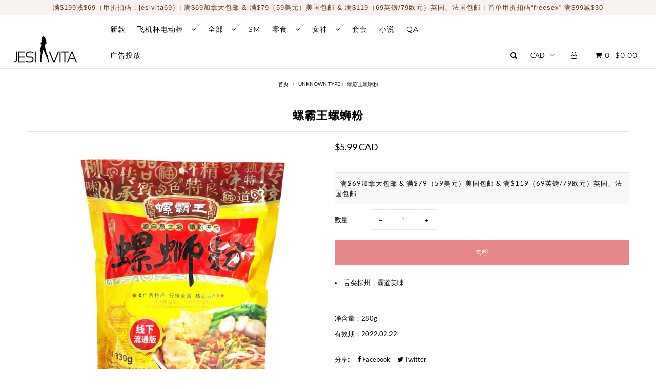

--- FILE ---
content_type: text/html; charset=utf-8
request_url: https://jesivita.com/products/%E8%9E%BA%E9%9C%B8%E7%8E%8B%E8%9E%BA%E8%9B%B3%E7%B2%89
body_size: 22649
content:
<!DOCTYPE html>
<!--[if lt IE 7 ]><html class="ie ie6" lang="en"> <![endif]-->
<!--[if IE 7 ]><html class="ie ie7" lang="en"> <![endif]-->
<!--[if IE 8 ]><html class="ie ie8" lang="en"> <![endif]-->
<!--[if (gte IE 9)|!(IE)]><!--><html lang="en" class="no-js"> <!--<![endif]-->
<head>

  <!-- Google tag (gtag.js) -->
<script async src="https://www.googletagmanager.com/gtag/js?id=G-70HE1HQM8C"></script>
<script>
  window.dataLayer = window.dataLayer || [];
  function gtag(){dataLayer.push(arguments);}
  gtag('js', new Date());

  gtag('config', 'G-70HE1HQM8C');
</script>


  
  
  
  <meta charset="utf-8" />
  <meta name="google-site-verification" content="A5fpnSzLQImwfuTT52wTox8Pt3LV28rgoPvLCLLXrzo" />
  <script data-ad-client="ca-pub-5620347901345553" async src="https://pagead2.googlesyndication.com/pagead/js/adsbygoogle.js"></script>
  
  
    
  

  
  

  
  
    <link href='//fonts.googleapis.com/css?family=Lato:300,400,700' rel='stylesheet' type='text/css'>
  

  
  

  
  

  
  
    <link href='//fonts.googleapis.com/css?family=Montserrat:400,700' rel='stylesheet' type='text/css'>
  

  
  

  
  
    <link href='//fonts.googleapis.com/css?family=Open+Sans:400,300,700' rel='stylesheet' type='text/css'>
  

  
  

  
  

  
  

  
  

  
  

  
  

  
  

  
  

  
  

  

  <meta property="og:type" content="product">
  <meta property="og:title" content="螺霸王螺蛳粉">
  <meta property="og:url" content="https://jesivita.com/products/%e8%9e%ba%e9%9c%b8%e7%8e%8b%e8%9e%ba%e8%9b%b3%e7%b2%89">
  <meta property="og:description" content="
舌尖柳州，霸道美味

 
净含量：280g
有效期：2022.02.22">
  
    <meta property="og:image" content="http://jesivita.com/cdn/shop/products/ScreenShot2020-07-06at12.15.30PM_grande.png?v=1594052175">
    <meta property="og:image:secure_url" content="https://jesivita.com/cdn/shop/products/ScreenShot2020-07-06at12.15.30PM_grande.png?v=1594052175">
  
  <meta property="og:price:amount" content="5.99">
  <meta property="og:price:currency" content="CAD">

<meta property="og:site_name" content="Jesi Vita">



  <meta name="twitter:card" content="summary">


  <meta name="twitter:site" content="@jesivitacanada">


  <meta name="twitter:title" content="螺霸王螺蛳粉">
  <meta name="twitter:description" content="
舌尖柳州，霸道美味

 
净含量：280g
有效期：2022.02.22">
  <meta name="twitter:image" content="https://jesivita.com/cdn/shop/products/ScreenShot2020-07-06at12.15.30PM_large.png?v=1594052175">
  <meta name="twitter:image:width" content="480">
  <meta name="twitter:image:height" content="480">



  <!-- SEO
================================================== -->

  <title>
    螺霸王螺蛳粉 &ndash; Jesi Vita
  </title>
  
  <meta name="description" content="舌尖柳州，霸道美味   净含量：280g 有效期：2022.02.22" />
  
  <link rel="canonical" href="https://jesivita.com/products/%e8%9e%ba%e9%9c%b8%e7%8e%8b%e8%9e%ba%e8%9b%b3%e7%b2%89" />

  <!-- CSS
================================================== -->

  <link href="//jesivita.com/cdn/shop/t/3/assets/stylesheet.css?v=157569409837123693731746418706" rel="stylesheet" type="text/css" media="all" />
  <link href="//jesivita.com/cdn/shop/t/3/assets/queries.css?v=9565560071236348321557095646" rel="stylesheet" type="text/css" media="all" />

  <!-- JS
================================================== -->

  <script src="//ajax.googleapis.com/ajax/libs/jquery/2.2.4/jquery.min.js" type="text/javascript"></script>
  <script src="//jesivita.com/cdn/shop/t/3/assets/eventemitter3.min.js?v=27939738353326123541669731273" type="text/javascript"></script>

  
    <script src="//jesivita.com/cdn/s/javascripts/currencies.js" type="text/javascript"></script>
<script src="//jesivita.com/cdn/shop/t/3/assets/jquery.currencies.min.js?v=30321906837909522691532915260" type="text/javascript"></script>

<script>

Currency.format = 'money_with_currency_format';
var shopCurrency = 'CAD';

/* Sometimes merchants change their shop currency, let's tell our JavaScript file */
Currency.moneyFormats[shopCurrency].money_with_currency_format = "${{amount}} CAD";
Currency.moneyFormats[shopCurrency].money_format = "${{amount}}";

/* Default currency */
var defaultCurrency = 'CAD';

/* Cookie currency */
var cookieCurrency = Currency.cookie.read();

$( document ).ready(function() {
  /* Fix for customer account pages */
  jQuery('span.money span.money').each(function() {
    jQuery(this).parents('span.money').removeClass('money');
  });

  /* Saving the current price */
  jQuery('span.money').each(function() {
    jQuery(this).attr('data-currency-CAD', jQuery(this).html());
  });

  // If there's no cookie.
  if (cookieCurrency == null) {
    if (shopCurrency !== defaultCurrency) {
      Currency.convertAll(shopCurrency, defaultCurrency);
    }
    else {
      Currency.currentCurrency = defaultCurrency;
    }
  }
  // If the cookie value does not correspond to any value in the currency dropdown.
  else if (jQuery('[name=currencies]').size() && jQuery('[name=currencies] option[value=' + cookieCurrency + ']').size() === 0) {
    Currency.currentCurrency = shopCurrency;
    Currency.cookie.write(shopCurrency);
  }
  // If the cookie value is the same as the shop currency set in settings.
  else if (cookieCurrency === shopCurrency) {
    Currency.currentCurrency = shopCurrency;
  }
  // If the cookie currency is different than the shop currency.
  else {
    Currency.currentCurrency = cookieCurrency || CAD;
  }

  // Update (on load) the currency shown in currency picker to currentCurrrency.
  jQuery('[name=currencies]').val(Currency.currentCurrency).change(function() {
    var newCurrency = jQuery(this).val();

    Currency.convertAll(Currency.currentCurrency, newCurrency);
  });

  // Convert all currencies with span.money to currentCurrrency on doc.ready load.
  Currency.convertAll(shopCurrency, Currency.currentCurrency);
});

</script>

  

  <script src="//jesivita.com/cdn/shop/t/3/assets/theme.js?v=118313237479936613251686154137" type="text/javascript"></script>
  <script src="//jesivita.com/cdn/shopifycloud/storefront/assets/themes_support/option_selection-b017cd28.js" type="text/javascript"></script>
  

  <meta name="viewport" content="width=device-width, initial-scale=1">

  
  <link rel="shortcut icon" href="//jesivita.com/cdn/shop/files/3-10_32x32.png?v=1613524629" type="image/png" />
  
  
  <script>window.performance && window.performance.mark && window.performance.mark('shopify.content_for_header.start');</script><meta name="google-site-verification" content="VGTX7TwCfZLrV-4UHrIWIIZ1AVSHM9Cq_5cIBXuV4AY">
<meta id="shopify-digital-wallet" name="shopify-digital-wallet" content="/2555117621/digital_wallets/dialog">
<meta name="shopify-checkout-api-token" content="eb82d6799c740556f0c65a1fa96201b9">
<link rel="alternate" type="application/json+oembed" href="https://jesivita.com/products/%e8%9e%ba%e9%9c%b8%e7%8e%8b%e8%9e%ba%e8%9b%b3%e7%b2%89.oembed">
<script async="async" src="/checkouts/internal/preloads.js?locale=zh-CA"></script>
<link rel="preconnect" href="https://shop.app" crossorigin="anonymous">
<script async="async" src="https://shop.app/checkouts/internal/preloads.js?locale=zh-CA&shop_id=2555117621" crossorigin="anonymous"></script>
<script id="apple-pay-shop-capabilities" type="application/json">{"shopId":2555117621,"countryCode":"CA","currencyCode":"CAD","merchantCapabilities":["supports3DS"],"merchantId":"gid:\/\/shopify\/Shop\/2555117621","merchantName":"Jesi Vita","requiredBillingContactFields":["postalAddress","email","phone"],"requiredShippingContactFields":["postalAddress","email","phone"],"shippingType":"shipping","supportedNetworks":["visa","masterCard","amex","discover","interac","jcb"],"total":{"type":"pending","label":"Jesi Vita","amount":"1.00"},"shopifyPaymentsEnabled":true,"supportsSubscriptions":true}</script>
<script id="shopify-features" type="application/json">{"accessToken":"eb82d6799c740556f0c65a1fa96201b9","betas":["rich-media-storefront-analytics"],"domain":"jesivita.com","predictiveSearch":false,"shopId":2555117621,"locale":"en"}</script>
<script>var Shopify = Shopify || {};
Shopify.shop = "jesivita.myshopify.com";
Shopify.locale = "zh";
Shopify.currency = {"active":"CAD","rate":"1.0"};
Shopify.country = "CA";
Shopify.theme = {"name":"Icon","id":16537190453,"schema_name":"Icon","schema_version":"6","theme_store_id":686,"role":"main"};
Shopify.theme.handle = "null";
Shopify.theme.style = {"id":null,"handle":null};
Shopify.cdnHost = "jesivita.com/cdn";
Shopify.routes = Shopify.routes || {};
Shopify.routes.root = "/";</script>
<script type="module">!function(o){(o.Shopify=o.Shopify||{}).modules=!0}(window);</script>
<script>!function(o){function n(){var o=[];function n(){o.push(Array.prototype.slice.apply(arguments))}return n.q=o,n}var t=o.Shopify=o.Shopify||{};t.loadFeatures=n(),t.autoloadFeatures=n()}(window);</script>
<script>
  window.ShopifyPay = window.ShopifyPay || {};
  window.ShopifyPay.apiHost = "shop.app\/pay";
  window.ShopifyPay.redirectState = null;
</script>
<script id="shop-js-analytics" type="application/json">{"pageType":"product"}</script>
<script defer="defer" async type="module" src="//jesivita.com/cdn/shopifycloud/shop-js/modules/v2/client.init-shop-cart-sync_DlSlHazZ.en.esm.js"></script>
<script defer="defer" async type="module" src="//jesivita.com/cdn/shopifycloud/shop-js/modules/v2/chunk.common_D16XZWos.esm.js"></script>
<script type="module">
  await import("//jesivita.com/cdn/shopifycloud/shop-js/modules/v2/client.init-shop-cart-sync_DlSlHazZ.en.esm.js");
await import("//jesivita.com/cdn/shopifycloud/shop-js/modules/v2/chunk.common_D16XZWos.esm.js");

  window.Shopify.SignInWithShop?.initShopCartSync?.({"fedCMEnabled":true,"windoidEnabled":true});

</script>
<script>
  window.Shopify = window.Shopify || {};
  if (!window.Shopify.featureAssets) window.Shopify.featureAssets = {};
  window.Shopify.featureAssets['shop-js'] = {"shop-cart-sync":["modules/v2/client.shop-cart-sync_DKWYiEUO.en.esm.js","modules/v2/chunk.common_D16XZWos.esm.js"],"init-fed-cm":["modules/v2/client.init-fed-cm_vfPMjZAC.en.esm.js","modules/v2/chunk.common_D16XZWos.esm.js"],"init-shop-email-lookup-coordinator":["modules/v2/client.init-shop-email-lookup-coordinator_CR38P6MB.en.esm.js","modules/v2/chunk.common_D16XZWos.esm.js"],"init-shop-cart-sync":["modules/v2/client.init-shop-cart-sync_DlSlHazZ.en.esm.js","modules/v2/chunk.common_D16XZWos.esm.js"],"shop-cash-offers":["modules/v2/client.shop-cash-offers_CJw4IQ6B.en.esm.js","modules/v2/chunk.common_D16XZWos.esm.js","modules/v2/chunk.modal_UwFWkumu.esm.js"],"shop-toast-manager":["modules/v2/client.shop-toast-manager_BY778Uv6.en.esm.js","modules/v2/chunk.common_D16XZWos.esm.js"],"init-windoid":["modules/v2/client.init-windoid_DVhZdEm3.en.esm.js","modules/v2/chunk.common_D16XZWos.esm.js"],"shop-button":["modules/v2/client.shop-button_D2ZzKUPa.en.esm.js","modules/v2/chunk.common_D16XZWos.esm.js"],"avatar":["modules/v2/client.avatar_BTnouDA3.en.esm.js"],"init-customer-accounts-sign-up":["modules/v2/client.init-customer-accounts-sign-up_CQZUmjGN.en.esm.js","modules/v2/client.shop-login-button_Cu5K-F7X.en.esm.js","modules/v2/chunk.common_D16XZWos.esm.js","modules/v2/chunk.modal_UwFWkumu.esm.js"],"pay-button":["modules/v2/client.pay-button_CcBqbGU7.en.esm.js","modules/v2/chunk.common_D16XZWos.esm.js"],"init-shop-for-new-customer-accounts":["modules/v2/client.init-shop-for-new-customer-accounts_B5DR5JTE.en.esm.js","modules/v2/client.shop-login-button_Cu5K-F7X.en.esm.js","modules/v2/chunk.common_D16XZWos.esm.js","modules/v2/chunk.modal_UwFWkumu.esm.js"],"shop-login-button":["modules/v2/client.shop-login-button_Cu5K-F7X.en.esm.js","modules/v2/chunk.common_D16XZWos.esm.js","modules/v2/chunk.modal_UwFWkumu.esm.js"],"shop-follow-button":["modules/v2/client.shop-follow-button_BX8Slf17.en.esm.js","modules/v2/chunk.common_D16XZWos.esm.js","modules/v2/chunk.modal_UwFWkumu.esm.js"],"init-customer-accounts":["modules/v2/client.init-customer-accounts_DjKkmQ2w.en.esm.js","modules/v2/client.shop-login-button_Cu5K-F7X.en.esm.js","modules/v2/chunk.common_D16XZWos.esm.js","modules/v2/chunk.modal_UwFWkumu.esm.js"],"lead-capture":["modules/v2/client.lead-capture_ChWCg7nV.en.esm.js","modules/v2/chunk.common_D16XZWos.esm.js","modules/v2/chunk.modal_UwFWkumu.esm.js"],"checkout-modal":["modules/v2/client.checkout-modal_DPnpVyv-.en.esm.js","modules/v2/chunk.common_D16XZWos.esm.js","modules/v2/chunk.modal_UwFWkumu.esm.js"],"shop-login":["modules/v2/client.shop-login_leRXJtcZ.en.esm.js","modules/v2/chunk.common_D16XZWos.esm.js","modules/v2/chunk.modal_UwFWkumu.esm.js"],"payment-terms":["modules/v2/client.payment-terms_Bp9K0NXD.en.esm.js","modules/v2/chunk.common_D16XZWos.esm.js","modules/v2/chunk.modal_UwFWkumu.esm.js"]};
</script>
<script>(function() {
  var isLoaded = false;
  function asyncLoad() {
    if (isLoaded) return;
    isLoaded = true;
    var urls = ["https:\/\/aivalabs.com\/cta\/?identity=0WCyyR1TkGN6qi8xNJmVv.DxPQ3DgxMInWWyF8M6OFF\/Ra\/tZACLm\u0026shop=jesivita.myshopify.com","\/\/sumo-shopify.com\/apps\/shopify\/sumome-plugin\/js\/sumome.js?siteID=30f9080034a11000e53b9c005f068300ece36900a9573a0055f7c6005750e000\u0026shopId=2555117621\u0026login=7e992895d321fa22ee5d91910f2de38445d27bfe\u0026shop=jesivita.myshopify.com","https:\/\/cdn.tabarn.app\/cdn\/automatic-discount\/automatic-discount-v2.min.js?shop=jesivita.myshopify.com"];
    for (var i = 0; i < urls.length; i++) {
      var s = document.createElement('script');
      s.type = 'text/javascript';
      s.async = true;
      s.src = urls[i];
      var x = document.getElementsByTagName('script')[0];
      x.parentNode.insertBefore(s, x);
    }
  };
  if(window.attachEvent) {
    window.attachEvent('onload', asyncLoad);
  } else {
    window.addEventListener('load', asyncLoad, false);
  }
})();</script>
<script id="__st">var __st={"a":2555117621,"offset":-18000,"reqid":"ce002177-e37f-4ceb-aa8d-8c1431398cfb-1768589390","pageurl":"jesivita.com\/products\/%E8%9E%BA%E9%9C%B8%E7%8E%8B%E8%9E%BA%E8%9B%B3%E7%B2%89","u":"df85b0ce94b4","p":"product","rtyp":"product","rid":4700283764818};</script>
<script>window.ShopifyPaypalV4VisibilityTracking = true;</script>
<script id="captcha-bootstrap">!function(){'use strict';const t='contact',e='account',n='new_comment',o=[[t,t],['blogs',n],['comments',n],[t,'customer']],c=[[e,'customer_login'],[e,'guest_login'],[e,'recover_customer_password'],[e,'create_customer']],r=t=>t.map((([t,e])=>`form[action*='/${t}']:not([data-nocaptcha='true']) input[name='form_type'][value='${e}']`)).join(','),a=t=>()=>t?[...document.querySelectorAll(t)].map((t=>t.form)):[];function s(){const t=[...o],e=r(t);return a(e)}const i='password',u='form_key',d=['recaptcha-v3-token','g-recaptcha-response','h-captcha-response',i],f=()=>{try{return window.sessionStorage}catch{return}},m='__shopify_v',_=t=>t.elements[u];function p(t,e,n=!1){try{const o=window.sessionStorage,c=JSON.parse(o.getItem(e)),{data:r}=function(t){const{data:e,action:n}=t;return t[m]||n?{data:e,action:n}:{data:t,action:n}}(c);for(const[e,n]of Object.entries(r))t.elements[e]&&(t.elements[e].value=n);n&&o.removeItem(e)}catch(o){console.error('form repopulation failed',{error:o})}}const l='form_type',E='cptcha';function T(t){t.dataset[E]=!0}const w=window,h=w.document,L='Shopify',v='ce_forms',y='captcha';let A=!1;((t,e)=>{const n=(g='f06e6c50-85a8-45c8-87d0-21a2b65856fe',I='https://cdn.shopify.com/shopifycloud/storefront-forms-hcaptcha/ce_storefront_forms_captcha_hcaptcha.v1.5.2.iife.js',D={infoText:'Protected by hCaptcha',privacyText:'Privacy',termsText:'Terms'},(t,e,n)=>{const o=w[L][v],c=o.bindForm;if(c)return c(t,g,e,D).then(n);var r;o.q.push([[t,g,e,D],n]),r=I,A||(h.body.append(Object.assign(h.createElement('script'),{id:'captcha-provider',async:!0,src:r})),A=!0)});var g,I,D;w[L]=w[L]||{},w[L][v]=w[L][v]||{},w[L][v].q=[],w[L][y]=w[L][y]||{},w[L][y].protect=function(t,e){n(t,void 0,e),T(t)},Object.freeze(w[L][y]),function(t,e,n,w,h,L){const[v,y,A,g]=function(t,e,n){const i=e?o:[],u=t?c:[],d=[...i,...u],f=r(d),m=r(i),_=r(d.filter((([t,e])=>n.includes(e))));return[a(f),a(m),a(_),s()]}(w,h,L),I=t=>{const e=t.target;return e instanceof HTMLFormElement?e:e&&e.form},D=t=>v().includes(t);t.addEventListener('submit',(t=>{const e=I(t);if(!e)return;const n=D(e)&&!e.dataset.hcaptchaBound&&!e.dataset.recaptchaBound,o=_(e),c=g().includes(e)&&(!o||!o.value);(n||c)&&t.preventDefault(),c&&!n&&(function(t){try{if(!f())return;!function(t){const e=f();if(!e)return;const n=_(t);if(!n)return;const o=n.value;o&&e.removeItem(o)}(t);const e=Array.from(Array(32),(()=>Math.random().toString(36)[2])).join('');!function(t,e){_(t)||t.append(Object.assign(document.createElement('input'),{type:'hidden',name:u})),t.elements[u].value=e}(t,e),function(t,e){const n=f();if(!n)return;const o=[...t.querySelectorAll(`input[type='${i}']`)].map((({name:t})=>t)),c=[...d,...o],r={};for(const[a,s]of new FormData(t).entries())c.includes(a)||(r[a]=s);n.setItem(e,JSON.stringify({[m]:1,action:t.action,data:r}))}(t,e)}catch(e){console.error('failed to persist form',e)}}(e),e.submit())}));const S=(t,e)=>{t&&!t.dataset[E]&&(n(t,e.some((e=>e===t))),T(t))};for(const o of['focusin','change'])t.addEventListener(o,(t=>{const e=I(t);D(e)&&S(e,y())}));const B=e.get('form_key'),M=e.get(l),P=B&&M;t.addEventListener('DOMContentLoaded',(()=>{const t=y();if(P)for(const e of t)e.elements[l].value===M&&p(e,B);[...new Set([...A(),...v().filter((t=>'true'===t.dataset.shopifyCaptcha))])].forEach((e=>S(e,t)))}))}(h,new URLSearchParams(w.location.search),n,t,e,['guest_login'])})(!0,!0)}();</script>
<script integrity="sha256-4kQ18oKyAcykRKYeNunJcIwy7WH5gtpwJnB7kiuLZ1E=" data-source-attribution="shopify.loadfeatures" defer="defer" src="//jesivita.com/cdn/shopifycloud/storefront/assets/storefront/load_feature-a0a9edcb.js" crossorigin="anonymous"></script>
<script crossorigin="anonymous" defer="defer" src="//jesivita.com/cdn/shopifycloud/storefront/assets/shopify_pay/storefront-65b4c6d7.js?v=20250812"></script>
<script data-source-attribution="shopify.dynamic_checkout.dynamic.init">var Shopify=Shopify||{};Shopify.PaymentButton=Shopify.PaymentButton||{isStorefrontPortableWallets:!0,init:function(){window.Shopify.PaymentButton.init=function(){};var t=document.createElement("script");t.src="https://jesivita.com/cdn/shopifycloud/portable-wallets/latest/portable-wallets.en.js",t.type="module",document.head.appendChild(t)}};
</script>
<script data-source-attribution="shopify.dynamic_checkout.buyer_consent">
  function portableWalletsHideBuyerConsent(e){var t=document.getElementById("shopify-buyer-consent"),n=document.getElementById("shopify-subscription-policy-button");t&&n&&(t.classList.add("hidden"),t.setAttribute("aria-hidden","true"),n.removeEventListener("click",e))}function portableWalletsShowBuyerConsent(e){var t=document.getElementById("shopify-buyer-consent"),n=document.getElementById("shopify-subscription-policy-button");t&&n&&(t.classList.remove("hidden"),t.removeAttribute("aria-hidden"),n.addEventListener("click",e))}window.Shopify?.PaymentButton&&(window.Shopify.PaymentButton.hideBuyerConsent=portableWalletsHideBuyerConsent,window.Shopify.PaymentButton.showBuyerConsent=portableWalletsShowBuyerConsent);
</script>
<script data-source-attribution="shopify.dynamic_checkout.cart.bootstrap">document.addEventListener("DOMContentLoaded",(function(){function t(){return document.querySelector("shopify-accelerated-checkout-cart, shopify-accelerated-checkout")}if(t())Shopify.PaymentButton.init();else{new MutationObserver((function(e,n){t()&&(Shopify.PaymentButton.init(),n.disconnect())})).observe(document.body,{childList:!0,subtree:!0})}}));
</script>
<link id="shopify-accelerated-checkout-styles" rel="stylesheet" media="screen" href="https://jesivita.com/cdn/shopifycloud/portable-wallets/latest/accelerated-checkout-backwards-compat.css" crossorigin="anonymous">
<style id="shopify-accelerated-checkout-cart">
        #shopify-buyer-consent {
  margin-top: 1em;
  display: inline-block;
  width: 100%;
}

#shopify-buyer-consent.hidden {
  display: none;
}

#shopify-subscription-policy-button {
  background: none;
  border: none;
  padding: 0;
  text-decoration: underline;
  font-size: inherit;
  cursor: pointer;
}

#shopify-subscription-policy-button::before {
  box-shadow: none;
}

      </style>

<script>window.performance && window.performance.mark && window.performance.mark('shopify.content_for_header.end');</script>
  <link rel="next" href="/next"/>
  <link rel="prev" href="/prev"/>

  
<link rel="stylesheet" href="//jesivita.com/cdn/shop/t/3/assets/sca-pp.css?v=26248894406678077071560736758">
 <script>
  
  SCAPPShop = {};
    
  </script>
<script src="//jesivita.com/cdn/shop/t/3/assets/sca-pp-initial.js?v=101275729101364014761572784115" type="text/javascript"></script>
   
<!-- BEGIN app block: shopify://apps/frequently-bought/blocks/app-embed-block/b1a8cbea-c844-4842-9529-7c62dbab1b1f --><script>
    window.codeblackbelt = window.codeblackbelt || {};
    window.codeblackbelt.shop = window.codeblackbelt.shop || 'jesivita.myshopify.com';
    
        window.codeblackbelt.productId = 4700283764818;</script><script src="//cdn.codeblackbelt.com/widgets/frequently-bought-together/main.min.js?version=2026011613-0500" async></script>
 <!-- END app block --><!-- BEGIN app block: shopify://apps/bevy-design-formerly-aiva/blocks/app-embed/b8663794-257b-458b-bf0c-c04c11961de2 -->
<script>
let returnUserTrackingEndpoint = "http://bevycommerce.com/bevy-design/external/return-user-tracking-url?key=ZKcCUBNWwezM2am7GPohJF3fhQuN&customer=" + 'jesivita.myshopify.com';

async function fetchAsync (url) {
    let response = await fetch(url)
    let data = await response.json();
    return data;
}

async function appendScript (){
    let userTrackingURL = await fetchAsync(returnUserTrackingEndpoint)
    if (!userTrackingURL.includes('(INACTIVE)')) {
      let scripttag = document.createElement("script");
      scripttag.type = "text/javascript"
      scripttag.src = userTrackingURL
      scripttag.async = true;
      document.head.append(scripttag);
    }
}

appendScript();
</script><!-- END app block --><link href="https://cdn.shopify.com/extensions/0199a438-2b43-7d72-ba8c-f8472dfb5cdc/promotion-popup-allnew-26/assets/popup-main.css" rel="stylesheet" type="text/css" media="all">
<link href="https://monorail-edge.shopifysvc.com" rel="dns-prefetch">
<script>(function(){if ("sendBeacon" in navigator && "performance" in window) {try {var session_token_from_headers = performance.getEntriesByType('navigation')[0].serverTiming.find(x => x.name == '_s').description;} catch {var session_token_from_headers = undefined;}var session_cookie_matches = document.cookie.match(/_shopify_s=([^;]*)/);var session_token_from_cookie = session_cookie_matches && session_cookie_matches.length === 2 ? session_cookie_matches[1] : "";var session_token = session_token_from_headers || session_token_from_cookie || "";function handle_abandonment_event(e) {var entries = performance.getEntries().filter(function(entry) {return /monorail-edge.shopifysvc.com/.test(entry.name);});if (!window.abandonment_tracked && entries.length === 0) {window.abandonment_tracked = true;var currentMs = Date.now();var navigation_start = performance.timing.navigationStart;var payload = {shop_id: 2555117621,url: window.location.href,navigation_start,duration: currentMs - navigation_start,session_token,page_type: "product"};window.navigator.sendBeacon("https://monorail-edge.shopifysvc.com/v1/produce", JSON.stringify({schema_id: "online_store_buyer_site_abandonment/1.1",payload: payload,metadata: {event_created_at_ms: currentMs,event_sent_at_ms: currentMs}}));}}window.addEventListener('pagehide', handle_abandonment_event);}}());</script>
<script id="web-pixels-manager-setup">(function e(e,d,r,n,o){if(void 0===o&&(o={}),!Boolean(null===(a=null===(i=window.Shopify)||void 0===i?void 0:i.analytics)||void 0===a?void 0:a.replayQueue)){var i,a;window.Shopify=window.Shopify||{};var t=window.Shopify;t.analytics=t.analytics||{};var s=t.analytics;s.replayQueue=[],s.publish=function(e,d,r){return s.replayQueue.push([e,d,r]),!0};try{self.performance.mark("wpm:start")}catch(e){}var l=function(){var e={modern:/Edge?\/(1{2}[4-9]|1[2-9]\d|[2-9]\d{2}|\d{4,})\.\d+(\.\d+|)|Firefox\/(1{2}[4-9]|1[2-9]\d|[2-9]\d{2}|\d{4,})\.\d+(\.\d+|)|Chrom(ium|e)\/(9{2}|\d{3,})\.\d+(\.\d+|)|(Maci|X1{2}).+ Version\/(15\.\d+|(1[6-9]|[2-9]\d|\d{3,})\.\d+)([,.]\d+|)( \(\w+\)|)( Mobile\/\w+|) Safari\/|Chrome.+OPR\/(9{2}|\d{3,})\.\d+\.\d+|(CPU[ +]OS|iPhone[ +]OS|CPU[ +]iPhone|CPU IPhone OS|CPU iPad OS)[ +]+(15[._]\d+|(1[6-9]|[2-9]\d|\d{3,})[._]\d+)([._]\d+|)|Android:?[ /-](13[3-9]|1[4-9]\d|[2-9]\d{2}|\d{4,})(\.\d+|)(\.\d+|)|Android.+Firefox\/(13[5-9]|1[4-9]\d|[2-9]\d{2}|\d{4,})\.\d+(\.\d+|)|Android.+Chrom(ium|e)\/(13[3-9]|1[4-9]\d|[2-9]\d{2}|\d{4,})\.\d+(\.\d+|)|SamsungBrowser\/([2-9]\d|\d{3,})\.\d+/,legacy:/Edge?\/(1[6-9]|[2-9]\d|\d{3,})\.\d+(\.\d+|)|Firefox\/(5[4-9]|[6-9]\d|\d{3,})\.\d+(\.\d+|)|Chrom(ium|e)\/(5[1-9]|[6-9]\d|\d{3,})\.\d+(\.\d+|)([\d.]+$|.*Safari\/(?![\d.]+ Edge\/[\d.]+$))|(Maci|X1{2}).+ Version\/(10\.\d+|(1[1-9]|[2-9]\d|\d{3,})\.\d+)([,.]\d+|)( \(\w+\)|)( Mobile\/\w+|) Safari\/|Chrome.+OPR\/(3[89]|[4-9]\d|\d{3,})\.\d+\.\d+|(CPU[ +]OS|iPhone[ +]OS|CPU[ +]iPhone|CPU IPhone OS|CPU iPad OS)[ +]+(10[._]\d+|(1[1-9]|[2-9]\d|\d{3,})[._]\d+)([._]\d+|)|Android:?[ /-](13[3-9]|1[4-9]\d|[2-9]\d{2}|\d{4,})(\.\d+|)(\.\d+|)|Mobile Safari.+OPR\/([89]\d|\d{3,})\.\d+\.\d+|Android.+Firefox\/(13[5-9]|1[4-9]\d|[2-9]\d{2}|\d{4,})\.\d+(\.\d+|)|Android.+Chrom(ium|e)\/(13[3-9]|1[4-9]\d|[2-9]\d{2}|\d{4,})\.\d+(\.\d+|)|Android.+(UC? ?Browser|UCWEB|U3)[ /]?(15\.([5-9]|\d{2,})|(1[6-9]|[2-9]\d|\d{3,})\.\d+)\.\d+|SamsungBrowser\/(5\.\d+|([6-9]|\d{2,})\.\d+)|Android.+MQ{2}Browser\/(14(\.(9|\d{2,})|)|(1[5-9]|[2-9]\d|\d{3,})(\.\d+|))(\.\d+|)|K[Aa][Ii]OS\/(3\.\d+|([4-9]|\d{2,})\.\d+)(\.\d+|)/},d=e.modern,r=e.legacy,n=navigator.userAgent;return n.match(d)?"modern":n.match(r)?"legacy":"unknown"}(),u="modern"===l?"modern":"legacy",c=(null!=n?n:{modern:"",legacy:""})[u],f=function(e){return[e.baseUrl,"/wpm","/b",e.hashVersion,"modern"===e.buildTarget?"m":"l",".js"].join("")}({baseUrl:d,hashVersion:r,buildTarget:u}),m=function(e){var d=e.version,r=e.bundleTarget,n=e.surface,o=e.pageUrl,i=e.monorailEndpoint;return{emit:function(e){var a=e.status,t=e.errorMsg,s=(new Date).getTime(),l=JSON.stringify({metadata:{event_sent_at_ms:s},events:[{schema_id:"web_pixels_manager_load/3.1",payload:{version:d,bundle_target:r,page_url:o,status:a,surface:n,error_msg:t},metadata:{event_created_at_ms:s}}]});if(!i)return console&&console.warn&&console.warn("[Web Pixels Manager] No Monorail endpoint provided, skipping logging."),!1;try{return self.navigator.sendBeacon.bind(self.navigator)(i,l)}catch(e){}var u=new XMLHttpRequest;try{return u.open("POST",i,!0),u.setRequestHeader("Content-Type","text/plain"),u.send(l),!0}catch(e){return console&&console.warn&&console.warn("[Web Pixels Manager] Got an unhandled error while logging to Monorail."),!1}}}}({version:r,bundleTarget:l,surface:e.surface,pageUrl:self.location.href,monorailEndpoint:e.monorailEndpoint});try{o.browserTarget=l,function(e){var d=e.src,r=e.async,n=void 0===r||r,o=e.onload,i=e.onerror,a=e.sri,t=e.scriptDataAttributes,s=void 0===t?{}:t,l=document.createElement("script"),u=document.querySelector("head"),c=document.querySelector("body");if(l.async=n,l.src=d,a&&(l.integrity=a,l.crossOrigin="anonymous"),s)for(var f in s)if(Object.prototype.hasOwnProperty.call(s,f))try{l.dataset[f]=s[f]}catch(e){}if(o&&l.addEventListener("load",o),i&&l.addEventListener("error",i),u)u.appendChild(l);else{if(!c)throw new Error("Did not find a head or body element to append the script");c.appendChild(l)}}({src:f,async:!0,onload:function(){if(!function(){var e,d;return Boolean(null===(d=null===(e=window.Shopify)||void 0===e?void 0:e.analytics)||void 0===d?void 0:d.initialized)}()){var d=window.webPixelsManager.init(e)||void 0;if(d){var r=window.Shopify.analytics;r.replayQueue.forEach((function(e){var r=e[0],n=e[1],o=e[2];d.publishCustomEvent(r,n,o)})),r.replayQueue=[],r.publish=d.publishCustomEvent,r.visitor=d.visitor,r.initialized=!0}}},onerror:function(){return m.emit({status:"failed",errorMsg:"".concat(f," has failed to load")})},sri:function(e){var d=/^sha384-[A-Za-z0-9+/=]+$/;return"string"==typeof e&&d.test(e)}(c)?c:"",scriptDataAttributes:o}),m.emit({status:"loading"})}catch(e){m.emit({status:"failed",errorMsg:(null==e?void 0:e.message)||"Unknown error"})}}})({shopId: 2555117621,storefrontBaseUrl: "https://jesivita.com",extensionsBaseUrl: "https://extensions.shopifycdn.com/cdn/shopifycloud/web-pixels-manager",monorailEndpoint: "https://monorail-edge.shopifysvc.com/unstable/produce_batch",surface: "storefront-renderer",enabledBetaFlags: ["2dca8a86"],webPixelsConfigList: [{"id":"449216743","configuration":"{\"config\":\"{\\\"pixel_id\\\":\\\"G-70HE1HQM8C\\\",\\\"target_country\\\":\\\"CA\\\",\\\"gtag_events\\\":[{\\\"type\\\":\\\"search\\\",\\\"action_label\\\":[\\\"G-70HE1HQM8C\\\",\\\"AW-759519420\\\/ZYJoCKL3n5YBELyxleoC\\\"]},{\\\"type\\\":\\\"begin_checkout\\\",\\\"action_label\\\":[\\\"G-70HE1HQM8C\\\",\\\"AW-759519420\\\/JEkHCJ_3n5YBELyxleoC\\\"]},{\\\"type\\\":\\\"view_item\\\",\\\"action_label\\\":[\\\"G-70HE1HQM8C\\\",\\\"AW-759519420\\\/8BmqCJn3n5YBELyxleoC\\\",\\\"MC-BX6RER7X3B\\\"]},{\\\"type\\\":\\\"purchase\\\",\\\"action_label\\\":[\\\"G-70HE1HQM8C\\\",\\\"AW-759519420\\\/3iazCJb3n5YBELyxleoC\\\",\\\"MC-BX6RER7X3B\\\"]},{\\\"type\\\":\\\"page_view\\\",\\\"action_label\\\":[\\\"G-70HE1HQM8C\\\",\\\"AW-759519420\\\/VD15CJP3n5YBELyxleoC\\\",\\\"MC-BX6RER7X3B\\\"]},{\\\"type\\\":\\\"add_payment_info\\\",\\\"action_label\\\":[\\\"G-70HE1HQM8C\\\",\\\"AW-759519420\\\/upBHCKX3n5YBELyxleoC\\\"]},{\\\"type\\\":\\\"add_to_cart\\\",\\\"action_label\\\":[\\\"G-70HE1HQM8C\\\",\\\"AW-759519420\\\/0L4sCJz3n5YBELyxleoC\\\"]}],\\\"enable_monitoring_mode\\\":false}\"}","eventPayloadVersion":"v1","runtimeContext":"OPEN","scriptVersion":"b2a88bafab3e21179ed38636efcd8a93","type":"APP","apiClientId":1780363,"privacyPurposes":[],"dataSharingAdjustments":{"protectedCustomerApprovalScopes":["read_customer_address","read_customer_email","read_customer_name","read_customer_personal_data","read_customer_phone"]}},{"id":"shopify-app-pixel","configuration":"{}","eventPayloadVersion":"v1","runtimeContext":"STRICT","scriptVersion":"0450","apiClientId":"shopify-pixel","type":"APP","privacyPurposes":["ANALYTICS","MARKETING"]},{"id":"shopify-custom-pixel","eventPayloadVersion":"v1","runtimeContext":"LAX","scriptVersion":"0450","apiClientId":"shopify-pixel","type":"CUSTOM","privacyPurposes":["ANALYTICS","MARKETING"]}],isMerchantRequest: false,initData: {"shop":{"name":"Jesi Vita","paymentSettings":{"currencyCode":"CAD"},"myshopifyDomain":"jesivita.myshopify.com","countryCode":"CA","storefrontUrl":"https:\/\/jesivita.com"},"customer":null,"cart":null,"checkout":null,"productVariants":[{"price":{"amount":5.99,"currencyCode":"CAD"},"product":{"title":"螺霸王螺蛳粉","vendor":"Jesi Vita","id":"4700283764818","untranslatedTitle":"螺霸王螺蛳粉","url":"\/products\/%E8%9E%BA%E9%9C%B8%E7%8E%8B%E8%9E%BA%E8%9B%B3%E7%B2%89","type":""},"id":"32662858760274","image":{"src":"\/\/jesivita.com\/cdn\/shop\/products\/ScreenShot2020-07-06at12.15.30PM.png?v=1594052175"},"sku":"","title":"Default Title","untranslatedTitle":"Default Title"}],"purchasingCompany":null},},"https://jesivita.com/cdn","fcfee988w5aeb613cpc8e4bc33m6693e112",{"modern":"","legacy":""},{"shopId":"2555117621","storefrontBaseUrl":"https:\/\/jesivita.com","extensionBaseUrl":"https:\/\/extensions.shopifycdn.com\/cdn\/shopifycloud\/web-pixels-manager","surface":"storefront-renderer","enabledBetaFlags":"[\"2dca8a86\"]","isMerchantRequest":"false","hashVersion":"fcfee988w5aeb613cpc8e4bc33m6693e112","publish":"custom","events":"[[\"page_viewed\",{}],[\"product_viewed\",{\"productVariant\":{\"price\":{\"amount\":5.99,\"currencyCode\":\"CAD\"},\"product\":{\"title\":\"螺霸王螺蛳粉\",\"vendor\":\"Jesi Vita\",\"id\":\"4700283764818\",\"untranslatedTitle\":\"螺霸王螺蛳粉\",\"url\":\"\/products\/%E8%9E%BA%E9%9C%B8%E7%8E%8B%E8%9E%BA%E8%9B%B3%E7%B2%89\",\"type\":\"\"},\"id\":\"32662858760274\",\"image\":{\"src\":\"\/\/jesivita.com\/cdn\/shop\/products\/ScreenShot2020-07-06at12.15.30PM.png?v=1594052175\"},\"sku\":\"\",\"title\":\"Default Title\",\"untranslatedTitle\":\"Default Title\"}}]]"});</script><script>
  window.ShopifyAnalytics = window.ShopifyAnalytics || {};
  window.ShopifyAnalytics.meta = window.ShopifyAnalytics.meta || {};
  window.ShopifyAnalytics.meta.currency = 'CAD';
  var meta = {"product":{"id":4700283764818,"gid":"gid:\/\/shopify\/Product\/4700283764818","vendor":"Jesi Vita","type":"","handle":"螺霸王螺蛳粉","variants":[{"id":32662858760274,"price":599,"name":"螺霸王螺蛳粉","public_title":null,"sku":""}],"remote":false},"page":{"pageType":"product","resourceType":"product","resourceId":4700283764818,"requestId":"ce002177-e37f-4ceb-aa8d-8c1431398cfb-1768589390"}};
  for (var attr in meta) {
    window.ShopifyAnalytics.meta[attr] = meta[attr];
  }
</script>
<script class="analytics">
  (function () {
    var customDocumentWrite = function(content) {
      var jquery = null;

      if (window.jQuery) {
        jquery = window.jQuery;
      } else if (window.Checkout && window.Checkout.$) {
        jquery = window.Checkout.$;
      }

      if (jquery) {
        jquery('body').append(content);
      }
    };

    var hasLoggedConversion = function(token) {
      if (token) {
        return document.cookie.indexOf('loggedConversion=' + token) !== -1;
      }
      return false;
    }

    var setCookieIfConversion = function(token) {
      if (token) {
        var twoMonthsFromNow = new Date(Date.now());
        twoMonthsFromNow.setMonth(twoMonthsFromNow.getMonth() + 2);

        document.cookie = 'loggedConversion=' + token + '; expires=' + twoMonthsFromNow;
      }
    }

    var trekkie = window.ShopifyAnalytics.lib = window.trekkie = window.trekkie || [];
    if (trekkie.integrations) {
      return;
    }
    trekkie.methods = [
      'identify',
      'page',
      'ready',
      'track',
      'trackForm',
      'trackLink'
    ];
    trekkie.factory = function(method) {
      return function() {
        var args = Array.prototype.slice.call(arguments);
        args.unshift(method);
        trekkie.push(args);
        return trekkie;
      };
    };
    for (var i = 0; i < trekkie.methods.length; i++) {
      var key = trekkie.methods[i];
      trekkie[key] = trekkie.factory(key);
    }
    trekkie.load = function(config) {
      trekkie.config = config || {};
      trekkie.config.initialDocumentCookie = document.cookie;
      var first = document.getElementsByTagName('script')[0];
      var script = document.createElement('script');
      script.type = 'text/javascript';
      script.onerror = function(e) {
        var scriptFallback = document.createElement('script');
        scriptFallback.type = 'text/javascript';
        scriptFallback.onerror = function(error) {
                var Monorail = {
      produce: function produce(monorailDomain, schemaId, payload) {
        var currentMs = new Date().getTime();
        var event = {
          schema_id: schemaId,
          payload: payload,
          metadata: {
            event_created_at_ms: currentMs,
            event_sent_at_ms: currentMs
          }
        };
        return Monorail.sendRequest("https://" + monorailDomain + "/v1/produce", JSON.stringify(event));
      },
      sendRequest: function sendRequest(endpointUrl, payload) {
        // Try the sendBeacon API
        if (window && window.navigator && typeof window.navigator.sendBeacon === 'function' && typeof window.Blob === 'function' && !Monorail.isIos12()) {
          var blobData = new window.Blob([payload], {
            type: 'text/plain'
          });

          if (window.navigator.sendBeacon(endpointUrl, blobData)) {
            return true;
          } // sendBeacon was not successful

        } // XHR beacon

        var xhr = new XMLHttpRequest();

        try {
          xhr.open('POST', endpointUrl);
          xhr.setRequestHeader('Content-Type', 'text/plain');
          xhr.send(payload);
        } catch (e) {
          console.log(e);
        }

        return false;
      },
      isIos12: function isIos12() {
        return window.navigator.userAgent.lastIndexOf('iPhone; CPU iPhone OS 12_') !== -1 || window.navigator.userAgent.lastIndexOf('iPad; CPU OS 12_') !== -1;
      }
    };
    Monorail.produce('monorail-edge.shopifysvc.com',
      'trekkie_storefront_load_errors/1.1',
      {shop_id: 2555117621,
      theme_id: 16537190453,
      app_name: "storefront",
      context_url: window.location.href,
      source_url: "//jesivita.com/cdn/s/trekkie.storefront.cd680fe47e6c39ca5d5df5f0a32d569bc48c0f27.min.js"});

        };
        scriptFallback.async = true;
        scriptFallback.src = '//jesivita.com/cdn/s/trekkie.storefront.cd680fe47e6c39ca5d5df5f0a32d569bc48c0f27.min.js';
        first.parentNode.insertBefore(scriptFallback, first);
      };
      script.async = true;
      script.src = '//jesivita.com/cdn/s/trekkie.storefront.cd680fe47e6c39ca5d5df5f0a32d569bc48c0f27.min.js';
      first.parentNode.insertBefore(script, first);
    };
    trekkie.load(
      {"Trekkie":{"appName":"storefront","development":false,"defaultAttributes":{"shopId":2555117621,"isMerchantRequest":null,"themeId":16537190453,"themeCityHash":"960294168794337112","contentLanguage":"zh","currency":"CAD","eventMetadataId":"1420af2b-5205-4606-8645-00aaecbdf965"},"isServerSideCookieWritingEnabled":true,"monorailRegion":"shop_domain","enabledBetaFlags":["65f19447"]},"Session Attribution":{},"S2S":{"facebookCapiEnabled":false,"source":"trekkie-storefront-renderer","apiClientId":580111}}
    );

    var loaded = false;
    trekkie.ready(function() {
      if (loaded) return;
      loaded = true;

      window.ShopifyAnalytics.lib = window.trekkie;

      var originalDocumentWrite = document.write;
      document.write = customDocumentWrite;
      try { window.ShopifyAnalytics.merchantGoogleAnalytics.call(this); } catch(error) {};
      document.write = originalDocumentWrite;

      window.ShopifyAnalytics.lib.page(null,{"pageType":"product","resourceType":"product","resourceId":4700283764818,"requestId":"ce002177-e37f-4ceb-aa8d-8c1431398cfb-1768589390","shopifyEmitted":true});

      var match = window.location.pathname.match(/checkouts\/(.+)\/(thank_you|post_purchase)/)
      var token = match? match[1]: undefined;
      if (!hasLoggedConversion(token)) {
        setCookieIfConversion(token);
        window.ShopifyAnalytics.lib.track("Viewed Product",{"currency":"CAD","variantId":32662858760274,"productId":4700283764818,"productGid":"gid:\/\/shopify\/Product\/4700283764818","name":"螺霸王螺蛳粉","price":"5.99","sku":"","brand":"Jesi Vita","variant":null,"category":"","nonInteraction":true,"remote":false},undefined,undefined,{"shopifyEmitted":true});
      window.ShopifyAnalytics.lib.track("monorail:\/\/trekkie_storefront_viewed_product\/1.1",{"currency":"CAD","variantId":32662858760274,"productId":4700283764818,"productGid":"gid:\/\/shopify\/Product\/4700283764818","name":"螺霸王螺蛳粉","price":"5.99","sku":"","brand":"Jesi Vita","variant":null,"category":"","nonInteraction":true,"remote":false,"referer":"https:\/\/jesivita.com\/products\/%E8%9E%BA%E9%9C%B8%E7%8E%8B%E8%9E%BA%E8%9B%B3%E7%B2%89"});
      }
    });


        var eventsListenerScript = document.createElement('script');
        eventsListenerScript.async = true;
        eventsListenerScript.src = "//jesivita.com/cdn/shopifycloud/storefront/assets/shop_events_listener-3da45d37.js";
        document.getElementsByTagName('head')[0].appendChild(eventsListenerScript);

})();</script>
  <script>
  if (!window.ga || (window.ga && typeof window.ga !== 'function')) {
    window.ga = function ga() {
      (window.ga.q = window.ga.q || []).push(arguments);
      if (window.Shopify && window.Shopify.analytics && typeof window.Shopify.analytics.publish === 'function') {
        window.Shopify.analytics.publish("ga_stub_called", {}, {sendTo: "google_osp_migration"});
      }
      console.error("Shopify's Google Analytics stub called with:", Array.from(arguments), "\nSee https://help.shopify.com/manual/promoting-marketing/pixels/pixel-migration#google for more information.");
    };
    if (window.Shopify && window.Shopify.analytics && typeof window.Shopify.analytics.publish === 'function') {
      window.Shopify.analytics.publish("ga_stub_initialized", {}, {sendTo: "google_osp_migration"});
    }
  }
</script>
<script
  defer
  src="https://jesivita.com/cdn/shopifycloud/perf-kit/shopify-perf-kit-3.0.4.min.js"
  data-application="storefront-renderer"
  data-shop-id="2555117621"
  data-render-region="gcp-us-central1"
  data-page-type="product"
  data-theme-instance-id="16537190453"
  data-theme-name="Icon"
  data-theme-version="6"
  data-monorail-region="shop_domain"
  data-resource-timing-sampling-rate="10"
  data-shs="true"
  data-shs-beacon="true"
  data-shs-export-with-fetch="true"
  data-shs-logs-sample-rate="1"
  data-shs-beacon-endpoint="https://jesivita.com/api/collect"
></script>
</head>

<body class="gridlock shifter-left product">
  
  <div id="CartDrawer" class="drawer drawer--right">
  <div class="drawer__header">
    <div class="table-cell">
    <h3>我的购物车</h3>
    </div>
    <div class="table-cell">
    <span class="drawer__close js-drawer-close">
        关闭
    </span>
    </div>
  </div>
  <div id="CartContainer"></div>
</div>

  
  <div class="shifter-page  is-moved-by-drawer" id="PageContainer">
    <div id="shopify-section-header" class="shopify-section"><header class="scrollheader" data-section-id="header">
  <div class="topbar gridlock-fluid">
    <div class="row">

      <div class=" desktop-12 tablet-6 mobile-3" id="banner-message">
        
          <a href="">满$199减$69（用折扣码：jesivita69）|  满$69加拿大包邮 &amp; 满$79（59美元）美国包邮 &amp; 满$119（69英镑/79欧元）英国、法国包邮 | 首单用折扣码“freesex” 满$99减$30</a>
        
      </div>

      
      <!-- Shown on Mobile Only -->
<ul id="cart" class="mobile-3 tablet-6 mobile-only">
  <li>
    <span class="shifter-handle">
      <i class="fa fa-bars" aria-hidden="true"></i>
    </span>
  </li>
  <li class="seeks">
    <a id="inline" href="#search_popup" class="open_popup">
      <i class="fa fa-search" aria-hidden="true"></i>
    </a>
    
      <select class="currency-picker" name="currencies">
  
  
  <option value="CAD" selected="selected">CAD</option>
  
    
  
    
      <option value="USD">USD</option>
    
  
    
      <option value="GBP">GBP</option>
    
  
    
      <option value="EUR">EUR</option>
    
  
</select>

    
  </li>
  
    <li class="cust">
      
        <a href="/account/login">
          <i class="fa fa-user-o" aria-hidden="true"></i>
        </a>
      
    </li>
  
  <li>
    <a href="/cart" class="site-header__cart-toggle js-drawer-open-right" aria-controls="CartDrawer" aria-expanded="false">
      <span class="cart-words">我的购物车</span>
      &nbsp;<i class="fa fa-shopping-cart" aria-hidden="true"></i>
      <span class="CartCount">0</span>
    </a>
  </li>
</ul>

    </div>
  </div>
  <div id="navigation" class="gridlock-fluid">
    <div class="row">
      <div class="nav-container desktop-12 tablet-6 mobile-3">
        
          <div id="logo" class="desktop-2 tablet-2 mobile-3">
            
<a href="/">
                <img src="//jesivita.com/cdn/shop/files/jesivitalogo20180601_400x.png?v=1613524537" itemprop="logo">
              </a>
            
          </div>
        


        <nav class=" desktop-7">
          
            <ul id="main-nav">
              
                


  <li><a href="/collections/new-arrival" title="">新款</a></li>


              
                


  <li class="dropdown has_sub_menu" aria-haspopup="true" aria-expanded="false">
      
      <a href="#" class="dlinks">
        飞机杯电动棒
      </a>
    
    
      
      <ul class="megamenu">
        <div class="mega-container">
          <!-- Start Megamenu Inner Links -->
          <li class="desktop-2 tablet-1">
            <h4>飞机杯电动棒</h4>
            <ul class="mega-stack">
              
                
                  <li>
                    <a href="/collections/%E7%94%B7%E7%94%A8">
                      自慰飞机杯
                    </a>
                  </li>
                
              
                
                  <li>
                    <a href="/collections/%E5%A5%B3%E7%94%A8">
                      高潮女用棒
                    </a>
                  </li>
                
              
            </ul>
          </li>

          
            <li class="desktop-2 product-index">
              <div class="ci">
  
    <div class="so icn">售罄</div>
  

    
      <a href="/collections/%E6%83%85%E8%B6%A3%E7%94%A8%E5%93%81/products/%E6%96%B0%E5%93%81-%E5%B0%8F%E7%8C%AB%E9%81%A5%E6%8E%A7%E5%AD%90%E5%BC%B9%E9%9C%87%E5%8A%A8%E5%A5%B3%E7%94%A8%E8%87%AA%E6%85%B0%E5%99%A8%E8%B7%B3%E8%9B%8B" title="【新品】小猫遥控子弹震动女用自慰器跳蛋">
        <div class="reveal">
          
  
<div class="box-ratio" style="padding-bottom: 100.0%;">
    <img class="lazyload lazyload-fade"
      id="8443514552551"
      data-src="//jesivita.com/cdn/shop/files/2023-07-02_6.01.26_{width}x.png?v=1688335383"
      data-sizes="auto"
      alt="【新品】小猫遥控子弹震动女用自慰器跳蛋">
  </div>
          <noscript>
            <img src="//jesivita.com/cdn/shop/files/2023-07-02_6.01.26_1024x.png?v=1688335383" alt="【新品】小猫遥控子弹震动女用自慰器跳蛋">
          </noscript>

          
            <div class="hidden">
              
  
<div class="box-ratio" style="padding-bottom: 87.83570300157977%;">
    <img class="lazyload lazyload-fade"
      id="8443514552551"
      data-src="//jesivita.com/cdn/shop/files/2023-07-02_6.01.36_{width}x.png?v=1688335317"
      data-sizes="auto"
      alt="【新品】小猫遥控子弹震动女用自慰器跳蛋">
  </div>
              <noscript>
                <img src="//jesivita.com/cdn/shop/files/2023-07-02_6.01.36_1024x.png?v=1688335317" alt="【新品】小猫遥控子弹震动女用自慰器跳蛋">
              </noscript>
            </div>
          
        </div>
      </a></div>

  
    <div class="product-info">
      <a class="fancybox.ajax product-modal" rel="nofollow" href="/products/%E6%96%B0%E5%93%81-%E5%B0%8F%E7%8C%AB%E9%81%A5%E6%8E%A7%E5%AD%90%E5%BC%B9%E9%9C%87%E5%8A%A8%E5%A5%B3%E7%94%A8%E8%87%AA%E6%85%B0%E5%99%A8%E8%B7%B3%E8%9B%8B?view=quick">
        快速查看
      </a>
    </div>
  

<div class="product-details">
  <a href="/collections/%E6%83%85%E8%B6%A3%E7%94%A8%E5%93%81/products/%E6%96%B0%E5%93%81-%E5%B0%8F%E7%8C%AB%E9%81%A5%E6%8E%A7%E5%AD%90%E5%BC%B9%E9%9C%87%E5%8A%A8%E5%A5%B3%E7%94%A8%E8%87%AA%E6%85%B0%E5%99%A8%E8%B7%B3%E8%9B%8B">
    <h3>【新品】小猫遥控子弹震动女用自慰器跳蛋</h3>
    
  </a>

  <div class="price">
    
      <div class="onsale">
        <span class="money">$22.14</span>
      </div>
      <div class="was-listing">
        <span class="money">$79.98</span>
      </div>
    
  </div>

</div>

            </li>
          
            <li class="desktop-2 product-index">
              <div class="ci">
  
    <div class="so icn">售罄</div>
  

    
      <a href="/collections/%E6%83%85%E8%B6%A3%E7%94%A8%E5%93%81/products/%E6%96%B0%E5%93%81-%E5%AB%A9%E7%B2%89%E7%B2%97%E6%A0%B9g%E7%82%B9%E6%B7%B1%E6%8F%92%E9%AB%98%E6%BD%AE%E8%87%AA%E6%85%B0%E6%A3%92" title="【新品】嫩粉粗根G点深插高潮自慰棒">
        <div class="reveal">
          
  
<div class="box-ratio" style="padding-bottom: 100.0%;">
    <img class="lazyload lazyload-fade"
      id="8258137522407"
      data-src="//jesivita.com/cdn/shop/products/2022-11-25_10.59.54_{width}x.png?v=1669392080"
      data-sizes="auto"
      alt="【新品】嫩粉粗根G点深插高潮自慰棒">
  </div>
          <noscript>
            <img src="//jesivita.com/cdn/shop/products/2022-11-25_10.59.54_1024x.png?v=1669392080" alt="【新品】嫩粉粗根G点深插高潮自慰棒">
          </noscript>

          
            <div class="hidden">
              
  
<div class="box-ratio" style="padding-bottom: 94.40124416796267%;">
    <img class="lazyload lazyload-fade"
      id="8258137522407"
      data-src="//jesivita.com/cdn/shop/products/2022-11-25_10.59.59_{width}x.png?v=1669392072"
      data-sizes="auto"
      alt="【新品】嫩粉粗根G点深插高潮自慰棒">
  </div>
              <noscript>
                <img src="//jesivita.com/cdn/shop/products/2022-11-25_10.59.59_1024x.png?v=1669392072" alt="【新品】嫩粉粗根G点深插高潮自慰棒">
              </noscript>
            </div>
          
        </div>
      </a></div>

  
    <div class="product-info">
      <a class="fancybox.ajax product-modal" rel="nofollow" href="/products/%E6%96%B0%E5%93%81-%E5%AB%A9%E7%B2%89%E7%B2%97%E6%A0%B9g%E7%82%B9%E6%B7%B1%E6%8F%92%E9%AB%98%E6%BD%AE%E8%87%AA%E6%85%B0%E6%A3%92?view=quick">
        快速查看
      </a>
    </div>
  

<div class="product-details">
  <a href="/collections/%E6%83%85%E8%B6%A3%E7%94%A8%E5%93%81/products/%E6%96%B0%E5%93%81-%E5%AB%A9%E7%B2%89%E7%B2%97%E6%A0%B9g%E7%82%B9%E6%B7%B1%E6%8F%92%E9%AB%98%E6%BD%AE%E8%87%AA%E6%85%B0%E6%A3%92">
    <h3>【新品】嫩粉粗根G点深插高潮自慰棒</h3>
    
  </a>

  <div class="price">
    
      <div class="onsale">
        <span class="money">$69.00</span>
      </div>
      <div class="was-listing">
        <span class="money">$119.98</span>
      </div>
    
  </div>

</div>

            </li>
          
            <li class="desktop-2 product-index">
              <div class="ci">
  
    <div class="so icn">售罄</div>
  

    
      <a href="/collections/%E6%83%85%E8%B6%A3%E7%94%A8%E5%93%81/products/%E6%96%B0%E5%93%81-%E7%B2%89%E7%BA%A2g%E7%82%B9%E5%8F%8C%E6%8F%92%E9%AB%98%E6%BD%AE%E5%85%94%E5%AD%90%E6%A3%92" title="【新品】粉红G点双插高潮兔子棒">
        <div class="reveal">
          
  
<div class="box-ratio" style="padding-bottom: 100.0%;">
    <img class="lazyload lazyload-fade"
      id="8255966773479"
      data-src="//jesivita.com/cdn/shop/products/2022-11-22_4.47.52_{width}x.png?v=1669153719"
      data-sizes="auto"
      alt="【新品】粉红G点双插高潮兔子棒">
  </div>
          <noscript>
            <img src="//jesivita.com/cdn/shop/products/2022-11-22_4.47.52_1024x.png?v=1669153719" alt="【新品】粉红G点双插高潮兔子棒">
          </noscript>

          
            <div class="hidden">
              
  
<div class="box-ratio" style="padding-bottom: 103.80952380952382%;">
    <img class="lazyload lazyload-fade"
      id="8255966773479"
      data-src="//jesivita.com/cdn/shop/products/2022-11-22_4.48.04_{width}x.png?v=1669153707"
      data-sizes="auto"
      alt="【新品】粉红G点双插高潮兔子棒">
  </div>
              <noscript>
                <img src="//jesivita.com/cdn/shop/products/2022-11-22_4.48.04_1024x.png?v=1669153707" alt="【新品】粉红G点双插高潮兔子棒">
              </noscript>
            </div>
          
        </div>
      </a></div>

  
    <div class="product-info">
      <a class="fancybox.ajax product-modal" rel="nofollow" href="/products/%E6%96%B0%E5%93%81-%E7%B2%89%E7%BA%A2g%E7%82%B9%E5%8F%8C%E6%8F%92%E9%AB%98%E6%BD%AE%E5%85%94%E5%AD%90%E6%A3%92?view=quick">
        快速查看
      </a>
    </div>
  

<div class="product-details">
  <a href="/collections/%E6%83%85%E8%B6%A3%E7%94%A8%E5%93%81/products/%E6%96%B0%E5%93%81-%E7%B2%89%E7%BA%A2g%E7%82%B9%E5%8F%8C%E6%8F%92%E9%AB%98%E6%BD%AE%E5%85%94%E5%AD%90%E6%A3%92">
    <h3>【新品】粉红G点双插高潮兔子棒</h3>
    
  </a>

  <div class="price">
    
      <div class="prod-price">
        
          <span class="money">$58.88</span>
        
      </div>
    
  </div>

</div>

            </li>
          
            <li class="desktop-2 product-index">
              <div class="ci">
  
    <div class="so icn">售罄</div>
  

    
      <a href="/collections/%E6%83%85%E8%B6%A3%E7%94%A8%E5%93%81/products/%E9%A3%9E%E5%A4%A9%E9%AB%98%E6%BD%AE%E7%B2%97%E5%A4%A7%E7%94%B5%E5%8A%A8%E9%AB%98%E6%BD%AE%E6%A3%92" title="【新品】飞天高潮粗大电动高潮棒">
        <div class="reveal">
          
  
<div class="box-ratio" style="padding-bottom: 100.0%;">
    <img class="lazyload lazyload-fade"
      id="8253581295847"
      data-src="//jesivita.com/cdn/shop/products/2022-11-18_4.21.31_{width}x.png?v=1668806877"
      data-sizes="auto"
      alt="【新品】飞天高潮粗大电动高潮棒">
  </div>
          <noscript>
            <img src="//jesivita.com/cdn/shop/products/2022-11-18_4.21.31_1024x.png?v=1668806877" alt="【新品】飞天高潮粗大电动高潮棒">
          </noscript>

          
            <div class="hidden">
              
  
<div class="box-ratio" style="padding-bottom: 95.44025157232704%;">
    <img class="lazyload lazyload-fade"
      id="8253581295847"
      data-src="//jesivita.com/cdn/shop/products/2022-11-18_4.21.37_{width}x.png?v=1668806864"
      data-sizes="auto"
      alt="【新品】飞天高潮粗大电动高潮棒">
  </div>
              <noscript>
                <img src="//jesivita.com/cdn/shop/products/2022-11-18_4.21.37_1024x.png?v=1668806864" alt="【新品】飞天高潮粗大电动高潮棒">
              </noscript>
            </div>
          
        </div>
      </a></div>

  
    <div class="product-info">
      <a class="fancybox.ajax product-modal" rel="nofollow" href="/products/%E9%A3%9E%E5%A4%A9%E9%AB%98%E6%BD%AE%E7%B2%97%E5%A4%A7%E7%94%B5%E5%8A%A8%E9%AB%98%E6%BD%AE%E6%A3%92?view=quick">
        快速查看
      </a>
    </div>
  

<div class="product-details">
  <a href="/collections/%E6%83%85%E8%B6%A3%E7%94%A8%E5%93%81/products/%E9%A3%9E%E5%A4%A9%E9%AB%98%E6%BD%AE%E7%B2%97%E5%A4%A7%E7%94%B5%E5%8A%A8%E9%AB%98%E6%BD%AE%E6%A3%92">
    <h3>【新品】飞天高潮粗大电动高潮棒</h3>
    
  </a>

  <div class="price">
    
      <div class="onsale">
        <span class="money">$69.00</span>
      </div>
      <div class="was-listing">
        <span class="money">$158.88</span>
      </div>
    
  </div>

</div>

            </li>
          
            <li class="desktop-2 product-index">
              <div class="ci">
  
    
      
    
      
    
      
    

    
      <div class="sale-item icn">SALE</div>
    

  

    
      <a href="/collections/%E6%83%85%E8%B6%A3%E7%94%A8%E5%93%81/products/%E9%A1%B6%E7%BA%A7%E6%AC%A7%E7%BE%8E%E5%A5%B3%E4%BC%98%E5%B7%A8%E6%98%9F-angela-white-%E9%98%B4%E9%81%93%E5%80%92%E6%A8%A1%E8%87%AA%E6%85%B0%E7%A1%85" title="顶级女优巨星 Angela White 阴道倒模自慰硅">
        <div class="reveal">
          
  
<div class="box-ratio" style="padding-bottom: 100.0%;">
    <img class="lazyload lazyload-fade"
      id="8242122555623"
      data-src="//jesivita.com/cdn/shop/products/2022-11-03_12.00.20_{width}x.png?v=1667491248"
      data-sizes="auto"
      alt="顶级女优巨星 Angela White 阴道倒模自慰硅">
  </div>
          <noscript>
            <img src="//jesivita.com/cdn/shop/products/2022-11-03_12.00.20_1024x.png?v=1667491248" alt="顶级女优巨星 Angela White 阴道倒模自慰硅">
          </noscript>

          
            <div class="hidden">
              
  
<div class="box-ratio" style="padding-bottom: 89.95633187772926%;">
    <img class="lazyload lazyload-fade"
      id="8242122555623"
      data-src="//jesivita.com/cdn/shop/products/2022-11-03_12.00.08_{width}x.png?v=1667491236"
      data-sizes="auto"
      alt="顶级女优巨星 Angela White 阴道倒模自慰硅">
  </div>
              <noscript>
                <img src="//jesivita.com/cdn/shop/products/2022-11-03_12.00.08_1024x.png?v=1667491236" alt="顶级女优巨星 Angela White 阴道倒模自慰硅">
              </noscript>
            </div>
          
        </div>
      </a></div>

  
    <div class="product-info">
      <a class="fancybox.ajax product-modal" rel="nofollow" href="/products/%E9%A1%B6%E7%BA%A7%E6%AC%A7%E7%BE%8E%E5%A5%B3%E4%BC%98%E5%B7%A8%E6%98%9F-angela-white-%E9%98%B4%E9%81%93%E5%80%92%E6%A8%A1%E8%87%AA%E6%85%B0%E7%A1%85?view=quick">
        快速查看
      </a>
    </div>
  

<div class="product-details">
  <a href="/collections/%E6%83%85%E8%B6%A3%E7%94%A8%E5%93%81/products/%E9%A1%B6%E7%BA%A7%E6%AC%A7%E7%BE%8E%E5%A5%B3%E4%BC%98%E5%B7%A8%E6%98%9F-angela-white-%E9%98%B4%E9%81%93%E5%80%92%E6%A8%A1%E8%87%AA%E6%85%B0%E7%A1%85">
    <h3>顶级女优巨星 Angela White 阴道倒模自慰硅</h3>
    
  </a>

  <div class="price">
    
      <div class="onsale">
        <span class="money">$69.00</span>
      </div>
      <div class="was-listing">
        <span class="money">$89.98</span>
      </div>
    
  </div>

</div>

            </li>
          
        </div>
      </ul>
    
  </li>


              
                


  <li class="dropdown has_sub_menu" aria-haspopup="true" aria-expanded="false">
      
      <a href="#" class="dlinks">
        全部
      </a>
    
    
      <ul class="submenu">
        
          
            <li>
              <a href="/collections/frontpage">
                情趣内衣
              </a>
            </li>
          
        
          
            <li>
              <a href="/collections/%E6%83%85%E8%B6%A3%E4%B8%9D%E8%A2%9C">
                情趣丝袜
              </a>
            </li>
          
        
          
            <li>
              <a href="/collections/%E6%83%85%E8%B6%A3%E5%86%85%E8%A3%A4">
                情趣内裤
              </a>
            </li>
          
        
          
            <li>
              <a href="/collections/%E6%83%85%E8%B6%A3%E7%94%A8%E5%93%81">
                情趣用品
              </a>
            </li>
          
        
          
            <li>
              <a href="/collections/new-arrival">
                新款刚到
              </a>
            </li>
          
        
          
            <li>
              <a href="/collections/%E4%B8%AD%E5%9B%BD%E9%A3%8E">
                中国风
              </a>
            </li>
          
        
          
            <li>
              <a href="/collections/%E5%BC%80%E6%A1%A3%E5%86%85%E8%A3%A4-1">
                开裆系列
              </a>
            </li>
          
        
          
            <li>
              <a href="/collections/cosplay">
                Cosplay
              </a>
            </li>
          
        
          
            <li>
              <a href="/collections/%E7%94%B7%E7%94%A8">
                男性用具
              </a>
            </li>
          
        
          
            <li>
              <a href="/collections/%E5%A5%B3%E7%94%A8">
                女性用具
              </a>
            </li>
          
        
          
            <li>
              <a href="/collections/%E6%97%A5%E7%B3%BB">
                日系
              </a>
            </li>
          
        
          
            <li>
              <a href="/collections/%E4%B8%81%E5%AD%97%E8%A3%A4">
                丁字裤
              </a>
            </li>
          
        
          
            <li>
              <a href="/collections/popular">
                小姐姐最爱
              </a>
            </li>
          
        
          
            <li>
              <a href="/collections/%E6%83%85%E8%B6%A3%E7%94%A8%E5%93%81%E6%8E%A8%E8%8D%90">
                Pick一款你的玩具
              </a>
            </li>
          
        
          
            <li>
              <a href="/collections/%E9%85%8D%E4%BB%B6">
                情趣配件
              </a>
            </li>
          
        
          
            <li>
              <a href="/collections/%E5%B0%91%E5%A6%87">
                少妇
              </a>
            </li>
          
        
      </ul>
    
  </li>


              
                


  <li><a href="/collections/s-m-%E4%B8%93%E5%8C%BA" title="">SM</a></li>


              
                


  <li class="dropdown has_sub_menu" aria-haspopup="true" aria-expanded="false">
      
      <a href="#" class="dlinks">
        零食
      </a>
    
    
      
      <ul class="megamenu">
        <div class="mega-container">
          <!-- Start Megamenu Inner Links -->
          <li class="desktop-2 tablet-1">
            <h4>零食</h4>
            <ul class="mega-stack">
              
                
                  <li>
                    <a href="/collections/%E4%BC%91%E9%97%B2-%E7%9C%8B%E5%89%A7-2">
                      休闲 · 看剧
                    </a>
                  </li>
                
              
                
                  <li>
                    <a href="/collections/%E7%B3%96%E6%9E%9C-%E6%B5%B7%E9%B2%9C">
                      糖果 · 蛋糕
                    </a>
                  </li>
                
              
                
                  <li>
                    <a href="/collections/%E6%97%A5%E8%8C%B6-%E9%A5%AE%E5%93%81">
                      日茶 · 饮品
                    </a>
                  </li>
                
              
                
                  <li>
                    <a href="/collections/%E8%87%AA%E7%85%AE-%E5%8D%B3%E9%A3%9F">
                      自煮 · 面食
                    </a>
                  </li>
                
              
                
                  <li>
                    <a href="/collections/%E4%B8%8B%E9%A5%AD%E8%B0%83%E5%91%B3">
                      下饭 · 调味
                    </a>
                  </li>
                
              
                
                  <li>
                    <a href="/collections/%E5%81%A5%E5%BA%B7-%E4%BF%9D%E5%81%A5">
                      健康 · 养生
                    </a>
                  </li>
                
              
            </ul>
          </li>

          
            <li class="desktop-2 product-index">
              <div class="ci">
  
    <div class="so icn">售罄</div>
  

    
      <a href="/collections/%E5%A5%B3%E7%A5%9E/products/%E8%87%BB%E5%93%81%E5%9B%9B%E5%B7%9D%E6%89%8B%E5%B7%A5%E9%85%B8%E8%BE%A3%E7%B2%89-%E9%99%90%E8%B4%AD%E4%B8%80%E8%A2%8B" title="臻品四川手工酸辣粉（限购一袋）">
        <div class="reveal">
          
  
<div class="box-ratio" style="padding-bottom: 100.0%;">
    <img class="lazyload lazyload-fade"
      id="8383071944935"
      data-src="//jesivita.com/cdn/shop/files/2023-04-27_10.30.51_{width}x.png?v=1682605877"
      data-sizes="auto"
      alt="臻品四川手工酸辣粉（限购一袋）">
  </div>
          <noscript>
            <img src="//jesivita.com/cdn/shop/files/2023-04-27_10.30.51_1024x.png?v=1682605877" alt="臻品四川手工酸辣粉（限购一袋）">
          </noscript>

          
        </div>
      </a></div>

  
    <div class="product-info">
      <a class="fancybox.ajax product-modal" rel="nofollow" href="/products/%E8%87%BB%E5%93%81%E5%9B%9B%E5%B7%9D%E6%89%8B%E5%B7%A5%E9%85%B8%E8%BE%A3%E7%B2%89-%E9%99%90%E8%B4%AD%E4%B8%80%E8%A2%8B?view=quick">
        快速查看
      </a>
    </div>
  

<div class="product-details">
  <a href="/collections/%E5%A5%B3%E7%A5%9E/products/%E8%87%BB%E5%93%81%E5%9B%9B%E5%B7%9D%E6%89%8B%E5%B7%A5%E9%85%B8%E8%BE%A3%E7%B2%89-%E9%99%90%E8%B4%AD%E4%B8%80%E8%A2%8B">
    <h3>臻品四川手工酸辣粉（限购一袋）</h3>
    
  </a>

  <div class="price">
    
      <div class="onsale">
        <span class="money">$1.99</span>
      </div>
      <div class="was-listing">
        <span class="money">$4.99</span>
      </div>
    
  </div>

</div>

            </li>
          
            <li class="desktop-2 product-index">
              <div class="ci">
  
    <div class="so icn">售罄</div>
  

    
      <a href="/collections/%E5%A5%B3%E7%A5%9E/products/%E8%89%AF%E5%93%81%E9%93%BA%E5%AD%90%E5%B1%B1%E6%A5%82%E7%89%87" title="良品铺子山楂片（限购一袋）">
        <div class="reveal">
          
  
<div class="box-ratio" style="padding-bottom: 100.0%;">
    <img class="lazyload lazyload-fade"
      id="8291562356967"
      data-src="//jesivita.com/cdn/shop/products/2023-01-18_2.45.24_{width}x.png?v=1674071146"
      data-sizes="auto"
      alt="良品铺子山楂片（限购一袋）">
  </div>
          <noscript>
            <img src="//jesivita.com/cdn/shop/products/2023-01-18_2.45.24_1024x.png?v=1674071146" alt="良品铺子山楂片（限购一袋）">
          </noscript>

          
        </div>
      </a></div>

  
    <div class="product-info">
      <a class="fancybox.ajax product-modal" rel="nofollow" href="/products/%E8%89%AF%E5%93%81%E9%93%BA%E5%AD%90%E5%B1%B1%E6%A5%82%E7%89%87?view=quick">
        快速查看
      </a>
    </div>
  

<div class="product-details">
  <a href="/collections/%E5%A5%B3%E7%A5%9E/products/%E8%89%AF%E5%93%81%E9%93%BA%E5%AD%90%E5%B1%B1%E6%A5%82%E7%89%87">
    <h3>良品铺子山楂片（限购一袋）</h3>
    
  </a>

  <div class="price">
    
      <div class="onsale">
        <span class="money">$2.99</span>
      </div>
      <div class="was-listing">
        <span class="money">$5.99</span>
      </div>
    
  </div>

</div>

            </li>
          
            <li class="desktop-2 product-index">
              <div class="ci">
  
    <div class="so icn">售罄</div>
  

    
      <a href="/collections/%E5%A5%B3%E7%A5%9E/products/%E6%AD%A3%E5%AE%97%E6%96%B0%E7%96%86%E5%8F%A3%E5%91%B3-%E5%8D%83%E7%B2%89%E8%A5%BF%E6%96%BD%E6%96%B0%E7%96%86%E7%82%92%E7%B1%B3%E7%B2%89%E5%BE%AE%E8%BE%A3" title="【正宗新疆口味】千粉西施新疆炒米粉微辣">
        <div class="reveal">
          
  
<div class="box-ratio" style="padding-bottom: 100.0%;">
    <img class="lazyload lazyload-fade"
      id="8272761192679"
      data-src="//jesivita.com/cdn/shop/products/f90a7f52396454b9c9b819a1e2d71eb9_{width}x.jpg?v=1671803706"
      data-sizes="auto"
      alt="【正宗新疆口味】千粉西施新疆炒米粉微辣">
  </div>
          <noscript>
            <img src="//jesivita.com/cdn/shop/products/f90a7f52396454b9c9b819a1e2d71eb9_1024x.jpg?v=1671803706" alt="【正宗新疆口味】千粉西施新疆炒米粉微辣">
          </noscript>

          
        </div>
      </a></div>

  
    <div class="product-info">
      <a class="fancybox.ajax product-modal" rel="nofollow" href="/products/%E6%AD%A3%E5%AE%97%E6%96%B0%E7%96%86%E5%8F%A3%E5%91%B3-%E5%8D%83%E7%B2%89%E8%A5%BF%E6%96%BD%E6%96%B0%E7%96%86%E7%82%92%E7%B1%B3%E7%B2%89%E5%BE%AE%E8%BE%A3?view=quick">
        快速查看
      </a>
    </div>
  

<div class="product-details">
  <a href="/collections/%E5%A5%B3%E7%A5%9E/products/%E6%AD%A3%E5%AE%97%E6%96%B0%E7%96%86%E5%8F%A3%E5%91%B3-%E5%8D%83%E7%B2%89%E8%A5%BF%E6%96%BD%E6%96%B0%E7%96%86%E7%82%92%E7%B1%B3%E7%B2%89%E5%BE%AE%E8%BE%A3">
    <h3>【正宗新疆口味】千粉西施新疆炒米粉微辣</h3>
    
  </a>

  <div class="price">
    
      <div class="onsale">
        <span class="money">$3.99</span>
      </div>
      <div class="was-listing">
        <span class="money">$5.99</span>
      </div>
    
  </div>

</div>

            </li>
          
            <li class="desktop-2 product-index">
              <div class="ci">
  
    <div class="so icn">售罄</div>
  

    
      <a href="/collections/%E5%A5%B3%E7%A5%9E/products/%E9%87%91%E8%AF%AD%E6%BE%B3%E9%97%A8%E8%80%81%E8%A1%97%E8%8A%9D%E9%BA%BB%E5%91%B3%E9%B8%A1%E8%9B%8B%E5%8D%B7" title="金语澳门老街芝麻味鸡蛋卷">
        <div class="reveal">
          
  
<div class="box-ratio" style="padding-bottom: 100.0%;">
    <img class="lazyload lazyload-fade"
      id="8271565390055"
      data-src="//jesivita.com/cdn/shop/products/7c964dacb8f4ec003161c5ca8c352400_{width}x.jpg?v=1671714110"
      data-sizes="auto"
      alt="金语澳门老街芝麻味鸡蛋卷">
  </div>
          <noscript>
            <img src="//jesivita.com/cdn/shop/products/7c964dacb8f4ec003161c5ca8c352400_1024x.jpg?v=1671714110" alt="金语澳门老街芝麻味鸡蛋卷">
          </noscript>

          
        </div>
      </a></div>

  
    <div class="product-info">
      <a class="fancybox.ajax product-modal" rel="nofollow" href="/products/%E9%87%91%E8%AF%AD%E6%BE%B3%E9%97%A8%E8%80%81%E8%A1%97%E8%8A%9D%E9%BA%BB%E5%91%B3%E9%B8%A1%E8%9B%8B%E5%8D%B7?view=quick">
        快速查看
      </a>
    </div>
  

<div class="product-details">
  <a href="/collections/%E5%A5%B3%E7%A5%9E/products/%E9%87%91%E8%AF%AD%E6%BE%B3%E9%97%A8%E8%80%81%E8%A1%97%E8%8A%9D%E9%BA%BB%E5%91%B3%E9%B8%A1%E8%9B%8B%E5%8D%B7">
    <h3>金语澳门老街芝麻味鸡蛋卷</h3>
    
  </a>

  <div class="price">
    
      <div class="onsale">
        <span class="money">$4.99</span>
      </div>
      <div class="was-listing">
        <span class="money">$6.99</span>
      </div>
    
  </div>

</div>

            </li>
          
            <li class="desktop-2 product-index">
              <div class="ci">
  
    <div class="so icn">售罄</div>
  

    
      <a href="/collections/%E5%A5%B3%E7%A5%9E/products/calbee-%E5%8D%A1%E4%B9%90%E6%AF%94-%E6%A0%97%E4%B8%80%E7%83%A7%E7%8E%89%E7%B1%B3%E6%9D%A1-%E6%B5%A6%E7%83%A7%E9%B3%97%E9%B1%BC%E5%91%B3" title="Calbee 卡乐比 栗一烧玉米条 浦烧鳗鱼味">
        <div class="reveal">
          
  
<div class="box-ratio" style="padding-bottom: 100.0%;">
    <img class="lazyload lazyload-fade"
      id="8260570841319"
      data-src="//jesivita.com/cdn/shop/products/2022-11-30_11.58.14_{width}x.png?v=1669827521"
      data-sizes="auto"
      alt="Calbee 卡乐比 栗一烧玉米条 浦烧鳗鱼味">
  </div>
          <noscript>
            <img src="//jesivita.com/cdn/shop/products/2022-11-30_11.58.14_1024x.png?v=1669827521" alt="Calbee 卡乐比 栗一烧玉米条 浦烧鳗鱼味">
          </noscript>

          
        </div>
      </a></div>

  
    <div class="product-info">
      <a class="fancybox.ajax product-modal" rel="nofollow" href="/products/calbee-%E5%8D%A1%E4%B9%90%E6%AF%94-%E6%A0%97%E4%B8%80%E7%83%A7%E7%8E%89%E7%B1%B3%E6%9D%A1-%E6%B5%A6%E7%83%A7%E9%B3%97%E9%B1%BC%E5%91%B3?view=quick">
        快速查看
      </a>
    </div>
  

<div class="product-details">
  <a href="/collections/%E5%A5%B3%E7%A5%9E/products/calbee-%E5%8D%A1%E4%B9%90%E6%AF%94-%E6%A0%97%E4%B8%80%E7%83%A7%E7%8E%89%E7%B1%B3%E6%9D%A1-%E6%B5%A6%E7%83%A7%E9%B3%97%E9%B1%BC%E5%91%B3">
    <h3>Calbee 卡乐比 栗一烧玉米条 浦烧鳗鱼味</h3>
    
  </a>

  <div class="price">
    
      <div class="onsale">
        <span class="money">$3.99</span>
      </div>
      <div class="was-listing">
        <span class="money">$5.99</span>
      </div>
    
  </div>

</div>

            </li>
          
        </div>
      </ul>
    
  </li>


              
                


  <li class="dropdown has_sub_menu" aria-haspopup="true" aria-expanded="false">
    
      <a href="#" class="dlinks">
        女神
      </a>
    
    
      <ul class="submenu">
        
          
            <li>
              <a href="/collections/%E5%A5%B3%E7%A5%9E%E7%BE%8E%E5%A6%86%E6%8A%A4%E8%82%A4-%E5%85%A8%E6%AD%A3%E5%93%81">
                女神护肤
              </a>
            </li>
          
        
          
            <li>
              <a href="/collections/%E7%94%9F%E6%B4%BB">
                女神生活
              </a>
            </li>
          
        
          
            <li>
              <a href="/collections/%E7%BA%B9%E8%BA%AB%E8%B4%B4">
                女神纹身
              </a>
            </li>
          
        
          
            <li>
              <a href="/collections/giftcard">
                女神 Gift Card
              </a>
            </li>
          
        
      </ul>
    
  </li>


              
                


  <li><a href="/collections/%E5%A5%97%E5%A5%97" title="">套套</a></li>


              
                


  <li><a href="/blogs/%E7%88%B1%E6%96%87%E7%A4%BE%E5%8C%BA" title="">小说</a></li>


              
                


  <li><a href="/pages/%E5%B8%B8%E8%A7%81%E9%97%AE%E9%A2%98q-a" title="">QA</a></li>


              
                


  <li><a href="/pages/jesi-vita-%E5%B9%BF%E5%91%8A%E6%8A%95%E6%94%BE%E6%9C%8D%E5%8A%A1" title="">广告投放</a></li>


              
            </ul>
          
        </nav>

        

        
          <ul id="cart" class="desktop-5 tablet-3 mobile-hide right">

            <li class="seeks">
              <a id="inline" href="#search_popup" class="open_popup">
                <i class="fa fa-search" aria-hidden="true"></i>
              </a>
              
              <select class="currency-picker" name="currencies">
  
  
  <option value="CAD" selected="selected">CAD</option>
  
    
  
    
      <option value="USD">USD</option>
    
  
    
      <option value="GBP">GBP</option>
    
  
    
      <option value="EUR">EUR</option>
    
  
</select>

              
            </li>

            
              <li class="cust">
                
                  <a href="/account/login">
                    <i class="fa fa-user-o" aria-hidden="true"></i>
                  </a>
                
              </li>
            
            <li>
              <a href="/cart" class="site-header__cart-toggle js-drawer-open-right" aria-controls="CartDrawer" aria-expanded="false">
                <span class="cart-words"></span>
        			&nbsp;<i class="fa fa-shopping-cart" aria-hidden="true"></i>
                <span class="CartCount">0</span>
                &nbsp;<span class="CartCost"><span class="money">$0.00</span></span>
              </a>
            </li>
          </ul>
        

      </div>
    </div>
  </div>
</header>
<div id="phantom"></div>


<style>
  
    @media screen and ( min-width: 740px ) {
      #logo img { max-width: 125px; }
    }
  
  
  
    header { border-bottom: 1px solid #e5e5e5; }
  
  
  
    #logo { margin-right: 20px; }
  

  
    .topbar { text-align: center !important; }
  
  

  .topbar {
    font-size: 13px;
  }
  .topbar,
  .topbar a {
    color: #5a3b21;
  }
  .topbar ul#cart li a {
    font-size: 13px;
  }
  .topbar select.currency-picker {
    font-family: 'Helvetica Neue', Helvetica, Arial, sans-serif;
    font-size: 13px;
  }
  #logo a {
    font-size: 12px;
    text-transform: uppercase;
    font-weight: 700;
  }
</style>


</div>
    <div class="page-wrap">
      
      <div id="content" class="row">
        
        
<div id="breadcrumb" class="desktop-12 tablet-6 mobile-3">
  <a href="/" class="homepage-link" title="首页">首页</a>
  
  
  <span class="separator">&raquo;</span>
  Unknown Type
  
  <span class="separator">&raquo;</span>
  <span class="page-title">螺霸王螺蛳粉</span>
  
</div>

<div class="clear"></div>

        
        <div id="shopify-section-product-template" class="shopify-section">

<div id="product-4700283764818"
  class="product-page product-template" data-section-type="product-section" data-section-id="product-template">

  <meta itemprop="name" content="螺霸王螺蛳粉">
  <meta itemprop="url" content="https://jesivita.com/products/%E8%9E%BA%E9%9C%B8%E7%8E%8B%E8%9E%BA%E8%9B%B3%E7%B2%89">
  <meta itemprop="image" content="//jesivita.com/cdn/shop/products/ScreenShot2020-07-06at12.15.30PM_800x.png?v=1594052175">

  <div class="section-title desktop-12 mobile-3">
    <h1>螺霸王螺蛳粉</h1>
  </div>
  <div class="product-photos desktop-6 mobile-3" data-product-gallery>







<div class="product-main-images desktop-12">
  <div class="product-image-container" style="padding-bottom: 100.14619883040936%;" >
    
      

      <div class="product-main-image selected" data-image-id="15348119240786">
        <img id="4700283764818" class="product__image lazyload lazyload-fade"
          data-src="//jesivita.com/cdn/shop/products/ScreenShot2020-07-06at12.15.30PM_{width}x.png?v=1594052175"
          data-sizes="auto"
          data-zoom-src="//jesivita.com/cdn/shop/products/ScreenShot2020-07-06at12.15.30PM_{width}x.png?v=1594052175"
          alt="螺霸王螺蛳粉">

        <noscript>
          <img id="4700283764818" src="//jesivita.com/cdn/shop/products/ScreenShot2020-07-06at12.15.30PM_800x.png?v=1594052175" alt='螺霸王螺蛳粉'/>
        </noscript>
      </div>
    
  </div>
</div>



</div>
  <div class="product-right desktop-6 mobile-3">
  
    
  <form method="post" action="/cart/add" id="product_form_4700283764818" accept-charset="UTF-8" class="shopify-product-form" enctype="multipart/form-data" data-product-form="{ &quot;money_format&quot;: &quot;${{amount}}&quot;, &quot;enable_history&quot;: true, &quot;currency_switcher_enabled&quot;: true, &quot;sold_out&quot;: &quot;售罄&quot;, &quot;button&quot;: &quot;加到购物车&quot;, &quot;unavailable&quot;: &quot;不可用&quot; }"><input type="hidden" name="form_type" value="product" /><input type="hidden" name="utf8" value="✓" />

  <script class="product-json" type="application/json">
    {"id":4700283764818,"title":"螺霸王螺蛳粉","handle":"螺霸王螺蛳粉","description":"\u003cul\u003e\n\u003cli\u003e舌尖柳州，霸道美味\u003c\/li\u003e\n\u003c\/ul\u003e\n\u003cp\u003e \u003c\/p\u003e\n\u003cp\u003e净含量：280g\u003c\/p\u003e\n\u003cp\u003e有效期：2022.02.22\u003c\/p\u003e","published_at":"2020-07-06T12:12:44-04:00","created_at":"2020-07-06T12:12:41-04:00","vendor":"Jesi Vita","type":"","tags":["面食"],"price":599,"price_min":599,"price_max":599,"available":false,"price_varies":false,"compare_at_price":null,"compare_at_price_min":0,"compare_at_price_max":0,"compare_at_price_varies":false,"variants":[{"id":32662858760274,"title":"Default Title","option1":"Default Title","option2":null,"option3":null,"sku":"","requires_shipping":true,"taxable":true,"featured_image":null,"available":false,"name":"螺霸王螺蛳粉","public_title":null,"options":["Default Title"],"price":599,"weight":280,"compare_at_price":null,"inventory_management":"shopify","barcode":"","requires_selling_plan":false,"selling_plan_allocations":[]}],"images":["\/\/jesivita.com\/cdn\/shop\/products\/ScreenShot2020-07-06at12.15.30PM.png?v=1594052175"],"featured_image":"\/\/jesivita.com\/cdn\/shop\/products\/ScreenShot2020-07-06at12.15.30PM.png?v=1594052175","options":["Title"],"media":[{"alt":null,"id":7524818747474,"position":1,"preview_image":{"aspect_ratio":0.999,"height":685,"width":684,"src":"\/\/jesivita.com\/cdn\/shop\/products\/ScreenShot2020-07-06at12.15.30PM.png?v=1594052175"},"aspect_ratio":0.999,"height":685,"media_type":"image","src":"\/\/jesivita.com\/cdn\/shop\/products\/ScreenShot2020-07-06at12.15.30PM.png?v=1594052175","width":684}],"requires_selling_plan":false,"selling_plan_groups":[],"content":"\u003cul\u003e\n\u003cli\u003e舌尖柳州，霸道美味\u003c\/li\u003e\n\u003c\/ul\u003e\n\u003cp\u003e \u003c\/p\u003e\n\u003cp\u003e净含量：280g\u003c\/p\u003e\n\u003cp\u003e有效期：2022.02.22\u003c\/p\u003e"}
  </script>

  <!-- collection breadcrumbs -->
  

  <div class="product-description">

    
<div id="product-price">
      <span class="product-price" itemprop="price">
        <span class="money">$5.99 CAD</span>
      </span>
      
    </div><div class="clear"></div>

    
      <p class="product-note">
        满$69加拿大包邮 &amp; 满$79（59美元）美国包邮 &amp; 满$119（69英镑/79欧元）英国、法国包邮
      </p><div class="clear"></div>
    
<select id="product-select-4700283764818" name="id" style="display: none;">
      
        <option value="32662858760274" selected="selected">
          Default Title - $5.99
        </option>
      
    </select><div class="product-qty selector-wrapper">
        <label for="quantity">数量</label>
        <input min="1" type="number" class="quantity" name="quantity" value="1" />
      </div>
      <div class="product-add">
        <input id="AddToCart" type="submit" name="button" class="add" value="售罄" />
      </div>
    

    

  </div>
<input type="hidden" name="product-id" value="4700283764818" /><input type="hidden" name="section-id" value="product-template" /></form>

    <div class="clear"></div>

    <div class="rte">
      <ul>
<li>舌尖柳州，霸道美味</li>
</ul>
<p> </p>
<p>净含量：280g</p>
<p>有效期：2022.02.22</p>
    </div><div class="clear"></div><div class="desc">
        <div class="share-icons">
  <label>分享:</label>
  <a title="在Facebook分享" href="//www.facebook.com/sharer.php?u=https://jesivita.com/products/%E8%9E%BA%E9%9C%B8%E7%8E%8B%E8%9E%BA%E8%9B%B3%E7%B2%89" class="facebook" target="_blank"><i class="fa fa-facebook" aria-hidden="true"></i> Facebook</a>
  <a title="在Twitter分享"  href="//twitter.com/home?status=https://jesivita.com/products/%E8%9E%BA%E9%9C%B8%E7%8E%8B%E8%9E%BA%E8%9B%B3%E7%B2%89 via @https://twitter.com/jesivitacanada" title="Share on Twitter" target="_blank" class="twitter"><i class="fa fa-twitter" aria-hidden="true"></i> Twitter</a>

  
</div>

      </div><div id="frequently-bought-box"></div>
  </div>

  <div class="clear"></div>
  
  <style>
  	.enapreviewrating p {
        background: #E68686 !important;
    }
    .enam_social{
    	display:none;
    }
    .enap-review-list{
    	border-color: #E68686 !important;
    }
  </style>
  <div id="enap-product-reviews-header" style="padding-top:20px"></div>
  <div id="enap-product-reviews" data-shop-id="jesivita.myshopify.com" data-product-id="4700283764818"></div>
  <script src ="https://www.enormapps.com/productreviews/embed.js"></script>

  <div class="clear"></div>

  

  
    <style>
    	.product-main-images.desktop-10 { float: right !important; }
    </style>
  
  
  

</div>


</div>

      </div>
      
    </div>
    <div id="shopify-section-footer" class="shopify-section"><footer data-section-id="footer">
  <div id="footer-wrapper">
    <div id="footer" class="row no-fouc">


    

      
      
      <div class="desktop-4 tablet-3 mobile-3">
        <h4>条款</h4>
        <div class="rte"><p>免责声明：如果你未满18岁，请立即离开本网站，没有例外。本网站所有图片里的模特都已满18岁。本网站仅供成年人访问和使用。</p><p>Disclaimer：If you are under 18, please leave right now, no exceptions. All models in this website are 18 years of age or older. This website is to only be viewed and used by an adult audience. </p><p> </p><p>Return Policy：由于产品的私密性和贴身性，所有已售出的产品均无法退还和退款。请用户朋友下单购买前思考清楚。</p><p></p><p>Shipping Policy：3天内发货，私密发货, 收件人请写和ID一致的名称。</p><p></p><p></p></div>
      </div>
      
      
      
      <div class="desktop-4 tablet-3 mobile-3">
        <h4>我们</h4>
        <div class="rte"><p>Jesi Vita 致力于为加拿大、美国、英国、法国用户提供最便捷&最实用的情趣购物体验，并为每位用户的幸福贡献一份力量。</p><p>我们，最懂你的需求！</p><p>  </p><p><strong>客服联系：info@jesivita.com</strong></p><p><strong>合作联系：admin@jesivita.com</strong></p><p><strong>物流中心：80 Terence Matthews Crescent, Kanata, ON K2M 2B4</strong></p><p></p></div>
      </div>
      
      

      <div class="desktop-4 tablet-3 mobile-3">
        <h4>公众号</h4>
        <div class="rte"><img src="//jesivita.com/cdn/shop/t/3/assets/qr-code1.jpg?v=160205651680754278951562517731"/></div>
      </div>

      <div class="clear"></div>
      <ul id="footer-icons" class="desktop-12 tablet-6 mobile-3">
        
          <li>
            <a href="https://www.facebook.com/vita.jesi.9" target="_blank">
              <i class="fa fa-facebook fa-2x" aria-hidden="true"></i>
            </a>
          </li>
        
        
        
          <li>
            <a href="https://twitter.com/jesivitacanada" target="_blank">
              <i class="fa fa-twitter fa-2x" aria-hidden="true"></i>
            </a>
          </li>
        
        
        
        
        
        
        
      </ul>
      <div class="clear"></div>
      <div class="credit desktop-12 tablet-6 mobile-3"><p>
          版权 &copy; 2026 <a href="/" title="">Jesi Vita</a> 我们最懂你的需求
        </p>
      </div>
    </div>
  </div>
</footer>

<style>
  #footer-wrapper {
    text-align: left;
  }

  #footer-wrapper h4 {
    text-transform: uppercase;
    font-size: 14px;
    font-weight: 700;
  }
</style>


</div>

    

    

    

    
    

<div style="display:none">
  <div id="subscribe_popup" class="row">
    <div class="left fifty">
      
    </div>


    <div class="right fifty">
      <h3>你好</h3>
      <p>加入我们订阅列表</p>
      <!-- BEGIN #subs-container -->
      <div id="subs-container" class="clearfix">
        <div id="mc_embed_signup">
          <form method="post" action="/contact#contact_form" id="contact_form" accept-charset="UTF-8" class="contact-form"><input type="hidden" name="form_type" value="customer" /><input type="hidden" name="utf8" value="✓" />
            
            
              <input type="hidden" name="contact[tags]" value="prospect, password page">
              <input type="email" name="contact[email]" id="mce-EMAIL" placeholder="加入我们的订阅队列">
              <input type="submit" id="mc-embedded-subscribe" value="订阅">
            
          </form>
        </div>
      </div>
      <div class="clear"></div>
      <ul id="footer-icons">
        
          <li>
            <a href="https://www.facebook.com/vita.jesi.9" target="_blank">
              <i class="fa fa-facebook fa-2x" aria-hidden="true"></i>
            </a>
          </li>
        
        
        
          <li>
            <a href="https://twitter.com/jesivitacanada" target="_blank">
              <i class="fa fa-twitter fa-2x" aria-hidden="true"></i>
            </a>
          </li>
        
        
        
        
        
        
        
      </ul>
    </div>
  </div>
</div>

    <div style='display:none'>
      <div id='search_popup' style='padding:30px;'>
        <!-- BEGIN #subs-container -->
        <div id="subs-container" class="clearfix">
          <div id="search">
            <form action="/search" method="get">
              <input type="text" name="q" id="q" placeholder="输入你要搜索的内容"/>
            </form>
          </div>
        </div>
      </div>
    </div>
  </div>
  <div id="shopify-section-mobile-navigation" class="shopify-section"><nav class="shifter-navigation no-fouc" data-section-id="mobile-navigation" data-section-type="mobile-navigation">
  <div class="search">
    <form role="search" action="/search" method="get">
      <input type="text" name="q" id="q" placeholder="输入你要搜索的内容" />
    </form>
  </div>
  <ul id="accordion" role="navigation">
    
      
        <li>
          <a href="/collections/new-arrival">
            新款
          </a>
        </li>
      
    
      
        <li class="accordion-toggle" aria-haspopup="true" aria-expanded="false">
          
            飞机杯电动棒
        </li>

        <div class="accordion-content">
          <ul class="sub">
            
              
                <li>
                  <a href="/collections/%E7%94%B7%E7%94%A8">
                    自慰飞机杯
                  </a>
                </li>
              
            
              
                <li>
                  <a href="/collections/%E5%A5%B3%E7%94%A8">
                    高潮女用棒
                  </a>
                </li>
              
            
          </ul>
        </div>
      
    
      
        <li class="accordion-toggle" aria-haspopup="true" aria-expanded="false">
          
            全部
        </li>

        <div class="accordion-content">
          <ul class="sub">
            
              
                <li>
                  <a href="/collections/frontpage">
                    情趣内衣
                  </a>
                </li>
              
            
              
                <li>
                  <a href="/collections/%E6%83%85%E8%B6%A3%E4%B8%9D%E8%A2%9C">
                    情趣丝袜
                  </a>
                </li>
              
            
              
                <li>
                  <a href="/collections/%E6%83%85%E8%B6%A3%E5%86%85%E8%A3%A4">
                    情趣内裤
                  </a>
                </li>
              
            
              
                <li>
                  <a href="/collections/%E6%83%85%E8%B6%A3%E7%94%A8%E5%93%81">
                    情趣用品
                  </a>
                </li>
              
            
              
                <li>
                  <a href="/collections/new-arrival">
                    新款刚到
                  </a>
                </li>
              
            
              
                <li>
                  <a href="/collections/%E4%B8%AD%E5%9B%BD%E9%A3%8E">
                    中国风
                  </a>
                </li>
              
            
              
                <li>
                  <a href="/collections/%E5%BC%80%E6%A1%A3%E5%86%85%E8%A3%A4-1">
                    开裆系列
                  </a>
                </li>
              
            
              
                <li>
                  <a href="/collections/cosplay">
                    Cosplay
                  </a>
                </li>
              
            
              
                <li>
                  <a href="/collections/%E7%94%B7%E7%94%A8">
                    男性用具
                  </a>
                </li>
              
            
              
                <li>
                  <a href="/collections/%E5%A5%B3%E7%94%A8">
                    女性用具
                  </a>
                </li>
              
            
              
                <li>
                  <a href="/collections/%E6%97%A5%E7%B3%BB">
                    日系
                  </a>
                </li>
              
            
              
                <li>
                  <a href="/collections/%E4%B8%81%E5%AD%97%E8%A3%A4">
                    丁字裤
                  </a>
                </li>
              
            
              
                <li>
                  <a href="/collections/popular">
                    小姐姐最爱
                  </a>
                </li>
              
            
              
                <li>
                  <a href="/collections/%E6%83%85%E8%B6%A3%E7%94%A8%E5%93%81%E6%8E%A8%E8%8D%90">
                    Pick一款你的玩具
                  </a>
                </li>
              
            
              
                <li>
                  <a href="/collections/%E9%85%8D%E4%BB%B6">
                    情趣配件
                  </a>
                </li>
              
            
              
                <li>
                  <a href="/collections/%E5%B0%91%E5%A6%87">
                    少妇
                  </a>
                </li>
              
            
          </ul>
        </div>
      
    
      
        <li>
          <a href="/collections/s-m-%E4%B8%93%E5%8C%BA">
            SM
          </a>
        </li>
      
    
      
        <li class="accordion-toggle" aria-haspopup="true" aria-expanded="false">
          
            零食
        </li>

        <div class="accordion-content">
          <ul class="sub">
            
              
                <li>
                  <a href="/collections/%E4%BC%91%E9%97%B2-%E7%9C%8B%E5%89%A7-2">
                    休闲 · 看剧
                  </a>
                </li>
              
            
              
                <li>
                  <a href="/collections/%E7%B3%96%E6%9E%9C-%E6%B5%B7%E9%B2%9C">
                    糖果 · 蛋糕
                  </a>
                </li>
              
            
              
                <li>
                  <a href="/collections/%E6%97%A5%E8%8C%B6-%E9%A5%AE%E5%93%81">
                    日茶 · 饮品
                  </a>
                </li>
              
            
              
                <li>
                  <a href="/collections/%E8%87%AA%E7%85%AE-%E5%8D%B3%E9%A3%9F">
                    自煮 · 面食
                  </a>
                </li>
              
            
              
                <li>
                  <a href="/collections/%E4%B8%8B%E9%A5%AD%E8%B0%83%E5%91%B3">
                    下饭 · 调味
                  </a>
                </li>
              
            
              
                <li>
                  <a href="/collections/%E5%81%A5%E5%BA%B7-%E4%BF%9D%E5%81%A5">
                    健康 · 养生
                  </a>
                </li>
              
            
          </ul>
        </div>
      
    
      
        <li class="accordion-toggle" aria-haspopup="true" aria-expanded="false">
          
            女神
        </li>

        <div class="accordion-content">
          <ul class="sub">
            
              
                <li>
                  <a href="/collections/%E5%A5%B3%E7%A5%9E%E7%BE%8E%E5%A6%86%E6%8A%A4%E8%82%A4-%E5%85%A8%E6%AD%A3%E5%93%81">
                    女神护肤
                  </a>
                </li>
              
            
              
                <li>
                  <a href="/collections/%E7%94%9F%E6%B4%BB">
                    女神生活
                  </a>
                </li>
              
            
              
                <li>
                  <a href="/collections/%E7%BA%B9%E8%BA%AB%E8%B4%B4">
                    女神纹身
                  </a>
                </li>
              
            
              
                <li>
                  <a href="/collections/giftcard">
                    女神 Gift Card
                  </a>
                </li>
              
            
          </ul>
        </div>
      
    
      
        <li>
          <a href="/collections/%E5%A5%97%E5%A5%97">
            套套
          </a>
        </li>
      
    
      
        <li>
          <a href="/blogs/%E7%88%B1%E6%96%87%E7%A4%BE%E5%8C%BA">
            小说
          </a>
        </li>
      
    
      
        <li>
          <a href="/pages/%E5%B8%B8%E8%A7%81%E9%97%AE%E9%A2%98q-a">
            QA
          </a>
        </li>
      
    
      
        <li>
          <a href="/pages/jesi-vita-%E5%B9%BF%E5%91%8A%E6%8A%95%E6%94%BE%E6%9C%8D%E5%8A%A1">
            广告投放
          </a>
        </li>
      
    
  </ul>
</nav>


</div>

  <a href="#" class="scrollup"><i class="fa fa-chevron-up" aria-hidden="true"></i> TOP</a>
  <!-- Begin Recently Viewed Products -->
  <script type="text/javascript" charset="utf-8">
    //<![CDATA[
    // Including api.jquery.js conditionnally.
    if (typeof Shopify.resizeImage === 'undefined') {
      document.write("\u003cscript src=\"\/\/jesivita.com\/cdn\/shopifycloud\/storefront\/assets\/themes_support\/api.jquery-7ab1a3a4.js\" type=\"text\/javascript\"\u003e\u003c\/script\u003e");
    }
    //]]>
  </script>
  <script src="//ajax.aspnetcdn.com/ajax/jquery.templates/beta1/jquery.tmpl.min.js" type="text/javascript"></script>
  <script src="//jesivita.com/cdn/shop/t/3/assets/jquery.products.min.js?v=69449650225931047071526265515" type="text/javascript"></script>

  <div id="fb-root"></div>
  <script>(function(d, s, id) {
  var js, fjs = d.getElementsByTagName(s)[0];
  if (d.getElementById(id)) return;
  js = d.createElement(s); js.id = id;
  js.src = "//connect.facebook.net/en_US/all.js#xfbml=1&appId=127142210767229";
  fjs.parentNode.insertBefore(js, fjs);
}(document, 'script', 'facebook-jssdk'));</script>

  
    <script src="//jesivita.com/cdn/shop/t/3/assets/handlebars.min.js?v=79044469952368397291526265514" type="text/javascript"></script>
    <!-- /snippets/ajax-cart-template.liquid -->

  <script id="CartTemplate" type="text/template">

  
    <form action="/cart" method="post" novalidate class="cart ajaxcart">
      <div class="ajaxcart__inner">
        {{#items}}
        <div class="ajaxcart__product">
          <div class="ajaxcart row" data-line="{{line}}">

              <div class="grid__item desktop-4 tablet-2 mobile-1">
                <a href="{{url}}" class="ajaxcart__product-image"><img src="{{img}}" alt=""></a>
              </div>
              <div class="desktop-8 tablet-4 mobile-2">
                <p>
                  <a href="{{url}}" class="ajaxcart__product-name">{{name}}</a>
                  {{#if variation}}
                    <span class="ajaxcart__product-meta">{{variation}}</span>
                  {{/if}}
                  {{#properties}}
                    {{#each this}}
                      {{#if this}}
                        <span class="ajaxcart__product-meta">{{@key}}: {{this}}</span>
                      {{/if}}
                    {{/each}}
                  {{/properties}}
                  
                </p>
                <p><strong><span class="money">{{{price}}}</span></strong></p>

                <div class="display-table">
                  <div class="display-table-cell">
                    <div class="ajaxcart__qty">
                      <button type="button" class="ajaxcart__qty-adjust ajaxcart__qty--minus quantity-increment" data-id="{{id}}" data-qty="{{itemMinus}}" data-line="{{line}}">
                        <span>&minus;</span>
                      </button>
                      <input type="text" name="updates[]" class="ajaxcart__qty-num" value="{{itemQty}}" min="0" data-id="{{id}}" data-line="{{line}}" aria-label="quantity" pattern="[0-9]*">
                      <button type="button" class="ajaxcart__qty-adjust ajaxcart__qty--plus quantity-increment" data-id="{{id}}" data-line="{{line}}" data-qty="{{itemAdd}}">
                        <span>+</span>
                      </button>
                    </div>
                  </div>
                </div>
              </div>

          </div>
        </div>
        {{/items}}

        
      </div>
      <div class="ajaxcart__footer row">

          <div class="desktop-half tablet-half mobile-half">
            <p><strong>总金额</strong></p>
          </div>
          <div class="desktop-half tablet-half mobile-half">
            <p class="text-right"><strong><span class="money">{{{totalPrice}}}</span></strong></p>
          </div>

        <p class="text-center">邮费将在付款时计算</p>
        <button type="submit" class="cart__checkout" name="checkout">
          结算 &rarr;
        </button>
        
          <div class="additional_checkout_buttons"><div class="dynamic-checkout__content" id="dynamic-checkout-cart" data-shopify="dynamic-checkout-cart"> <shopify-accelerated-checkout-cart wallet-configs="[{&quot;supports_subs&quot;:true,&quot;supports_def_opts&quot;:false,&quot;name&quot;:&quot;shop_pay&quot;,&quot;wallet_params&quot;:{&quot;shopId&quot;:2555117621,&quot;merchantName&quot;:&quot;Jesi Vita&quot;,&quot;personalized&quot;:true}}]" access-token="eb82d6799c740556f0c65a1fa96201b9" buyer-country="CA" buyer-locale="zh" buyer-currency="CAD" shop-id="2555117621" cart-id="68dd180bbf691539170f19af04da0598" enabled-flags="[&quot;ae0f5bf6&quot;]" > <div class="wallet-button-wrapper"> <ul class='wallet-cart-grid wallet-cart-grid--skeleton' role="list" data-shopify-buttoncontainer="true"> <li data-testid='grid-cell' class='wallet-cart-button-container'><div class='wallet-cart-button wallet-cart-button__skeleton' role='button' disabled aria-hidden='true'>&nbsp</div></li> </ul> </div> </shopify-accelerated-checkout-cart> <small id="shopify-buyer-consent" class="hidden" aria-hidden="true" data-consent-type="subscription"> One or more of the items in your cart is a recurring or deferred purchase. By continuing, I agree to the <span id="shopify-subscription-policy-button">cancellation policy</span> and authorize you to charge my payment method at the prices, frequency and dates listed on this page until my order is fulfilled or I cancel, if permitted. </small> </div></div>
        
      </div>
    </form>
  
  </script>
  <script id="AjaxQty" type="text/template">
  
    <div class="ajaxcart__qty">
      <button type="button" class="ajaxcart__qty-adjust ajaxcart__qty--minus icon-fallback-text" data-id="{{id}}" data-qty="{{itemMinus}}">
        <span class="icon icon-minus" aria-hidden="true"></span>
        <span class="fallback-text">&minus;</span>
      </button>
      <input type="text" class="ajaxcart__qty-num" value="{{itemQty}}" min="0" data-id="{{id}}" aria-label="quantity" pattern="[0-9]*">
      <button type="button" class="ajaxcart__qty-adjust ajaxcart__qty--plus icon-fallback-text" data-id="{{id}}" data-qty="{{itemAdd}}">
        <span class="icon icon-plus" aria-hidden="true"></span>
        <span class="fallback-text">+</span>
      </button>
    </div>
  
  </script>
  <script id="JsQty" type="text/template">
  
    <div class="js-qty">
      <button type="button" class="js-qty__adjust js-qty__adjust--minus quantity-increment" data-id="{{id}}" data-qty="{{itemMinus}}">
        <span>&minus;</span>
      </button>
      <input type="text" class="js-qty__num" value="{{itemQty}}" min="1" data-id="{{id}}" aria-label="quantity" pattern="[0-9]*" name="{{inputName}}" id="{{inputId}}">
      <button type="button" class="js-qty__adjust js-qty__adjust--plus quantity-increment" data-id="{{id}}" data-qty="{{itemAdd}}">
        <span>+</span>
      </button>
    </div>
  
  </script>

    <script src="//jesivita.com/cdn/shop/t/3/assets/ajax-cart.js?v=28573204387361500651538171480" type="text/javascript"></script>
    <script>
      jQuery(function($) {
        ajaxCart.init({
          formSelector: '[data-product-form]',
          cartContainer: '#CartContainer',
          addToCartSelector: '#AddToCart',
          cartCountSelector: '.CartCount',
          moneyFormat: "${{amount}}"
       });
      });
      jQuery('body').on('ajaxCart.afterCartLoad', function(evt, cart) {
        // Bind to 'ajaxCart.afterCartLoad' to run any javascript after the cart has loaded in the DOM
        timber.RightDrawer.open();
      });
      
        jQuery('body').on('ajaxCart.afterCartLoad', function(evt, cart) {
          // Convert currency when ajaxcart opens
          Currency.convertAll(shopCurrency, Currency.currentCurrency);
        });
      
    </script>
  

  <script>
    function loadJS(u) {
        var r = document.getElementsByTagName("script")[0],
            s = document.createElement("script");
        s.src = u;
        r.parentNode.insertBefore(s, r);
    }

    if (!window.HTMLPictureElement) {
    loadJS("https://afarkas.github.io/lazysizes/plugins/respimg/ls.respimg.min.js");
    }
  </script>

  <!-- Responsive Images -->
  <script src="//jesivita.com/cdn/shop/t/3/assets/ls.rias.min.js?v=14027706847819641431526265515" type="text/javascript"></script>
  <script src="//jesivita.com/cdn/shop/t/3/assets/ls.bgset.min.js?v=67534032352881377061526265515" type="text/javascript"></script>
  <script src="//jesivita.com/cdn/shop/t/3/assets/lazysizes.min.js?v=103527812519802870601526265515" type="text/javascript"></script>

  <script>
      document.documentElement.className =
         document.documentElement.className.replace("no-js","js");
	  setInterval(function(){
		var powerbysumo = document.querySelector(".powered-by-sumo");
		if(powerbysumo){
			powerbysumo.parentElement.removeChild(powerbysumo);
		}
		var sumo = document.querySelector("a[title='Sumo']");
		if(sumo){
			sumo.parentElement.removeChild(sumo);
		}
        var aiva = document.querySelector(".aiva-overlay");
        if(aiva) {
        	aiva.parentElement.removeChild(aiva.nextSibling);
        }
	  }, 100);

    Shopify.OptionSelectors.prototype.buildSelectors = function() {
      for (var t = 0; t < this.product.optionNames().length; t++) {
          var e = new Shopify.SingleOptionSelector(this,t,this.product.optionNames()[t],this.product.optionValues(t));
          e.element.disabled = !1,
          this.selectors.push(e)
      }
      var o = this.selectorDivClass
        , i = this.product.optionNames();
      return Shopify.map(this.selectors, function(t) {
          var e = document.createElement("div");
          e.setAttribute("class", o)
          var r = document.createElement("label");
          r.htmlFor = t.element.id,
          r.innerHTML = t.name,
          e.appendChild(r);
          return e.appendChild(t.element),
          e
      })
    }
  </script>
  <script>window.__sumoShopify = {product:{ id: "4700283764818" }, customer: null};</script>
<!-- Delete the Beeketing script below after uninstalling Happy Messenger app to remove it from your theme. For more info, read here: https://bit.ly/hmesscode or contact us at hi@beeketing.com. --><!-- BEEKETINGSCRIPT CODE START --><!-- BEEKETINGSCRIPT CODE END --><!-- "snippets/hulkcode_common.liquid" was not rendered, the associated app was uninstalled --><div id="shopify-block-AL3RVakFRSWdYWmFLO__smartpopup-promotion-popup-6b7effb0-33e7-433c-acc7-0a98ef2f9da6" class="shopify-block shopify-app-block">
    <link rel="dns-prefetch" href="https://cdn.secomapp.com/">
    <link rel="dns-prefetch" href="https://ajax.googleapis.com/">
    <link rel="dns-prefetch" href="https://cdnjs.cloudflare.com/">

    <script defer>
        
        SCAPPShop = {};
        

        if(typeof SCAPP==="undefined"){SCAPP={version:1,activated:0};}
        SCAPP.popups = {};
        SCAPP.filter = {"home":[],"product":[],"category":[],"blog":[],"page":[],"cart_empty":[],"cart_nonempty":[],"cart_specific":[],"specific":[],"remove":[],"all":[],"open":[],"leave":[]};
    </script>
    
        <script src="https://cdn.shopify.com/extensions/0199a438-2b43-7d72-ba8c-f8472dfb5cdc/promotion-popup-allnew-26/assets/squirai-theme-app-extension.js" defer ></script>
    




</div></body>
</html>


--- FILE ---
content_type: text/html; charset=UTF-8
request_url: https://bevycommerce.com/bevy-design/external/return-user-tracking-url?key=ZKcCUBNWwezM2am7GPohJF3fhQuN&customer=jesivita.myshopify.com
body_size: -120
content:
"https:\/\/bevycommerce.com\/cta\/?identity=0WCyyR1TkGN6qi8xNJmVv.DxPQ3DgxMInWWyF8M6OFF\/Ra\/tZACLm"

--- FILE ---
content_type: text/html; charset=utf-8
request_url: https://www.google.com/recaptcha/api2/aframe
body_size: 268
content:
<!DOCTYPE HTML><html><head><meta http-equiv="content-type" content="text/html; charset=UTF-8"></head><body><script nonce="GLykES6OhVrf85bHvwlPjA">/** Anti-fraud and anti-abuse applications only. See google.com/recaptcha */ try{var clients={'sodar':'https://pagead2.googlesyndication.com/pagead/sodar?'};window.addEventListener("message",function(a){try{if(a.source===window.parent){var b=JSON.parse(a.data);var c=clients[b['id']];if(c){var d=document.createElement('img');d.src=c+b['params']+'&rc='+(localStorage.getItem("rc::a")?sessionStorage.getItem("rc::b"):"");window.document.body.appendChild(d);sessionStorage.setItem("rc::e",parseInt(sessionStorage.getItem("rc::e")||0)+1);localStorage.setItem("rc::h",'1768589395739');}}}catch(b){}});window.parent.postMessage("_grecaptcha_ready", "*");}catch(b){}</script></body></html>